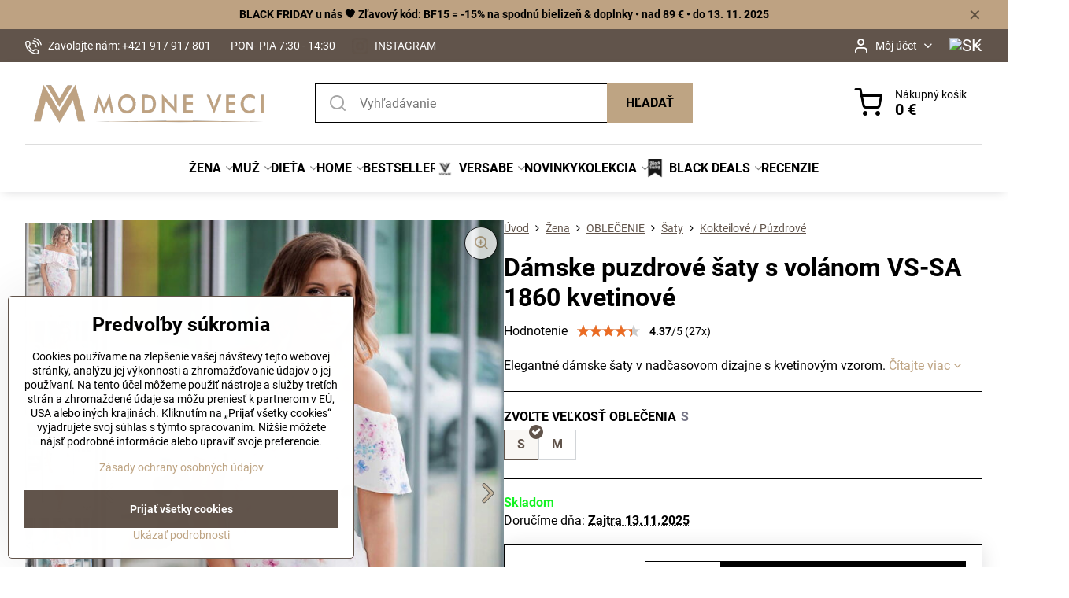

--- FILE ---
content_type: text/html; charset=UTF-8
request_url: https://www.modneveci.sk/p/12386/damske-puzdrove-saty-s-volanom-vs-sa-1860-kvetinove
body_size: 36923
content:

<!DOCTYPE html>
<html  data-lang-code="sk" lang="sk" class="no-js s1-hasHeader1 s1-hasFixedMenu" data-lssid="6fffb705d8ee">
    <head>
        <meta charset="utf-8">
        		<title>Dámske puzdrové šaty s volánom VS-SA 1860 kvetinové | ModneVeci.sk</title>
                    <meta name="description" content="Ak vás už nebavia klasické puzdrové šaty a chcete vyskúšať niečo nové, tento model vás zaručene očarí. Kvalitné spracovanie značky VERSABE v kombinácii klasických šiat v puzrovom strihu s moderným volánom s gumičkou v hornej časti využije vo svojom šatníku každá žena. Na boku šiat sa nachádza nenápadný zips, ktorý zjednodušuje ich obliekanie a uprostred spodného lemu šiat sa nachádza decentný výstrih, ktorý zjednodušuje pohyb.">
        		<meta name="viewport" content="width=device-width, initial-scale=1" />
		         
<script data-privacy-group="script">
var FloxSettings = {
'cartItems': {},'cartProducts': {},'cartType': "slider",'loginType': "slider",'regformType': "slider",'langVer': "" 
}; 
 
</script>
<script data-privacy-group="script">
FloxSettings.img_size = { 'min': "50x50",'small': "120x120",'medium': "440x440",'large': "800x800",'max': "1600x1600",'product_antn': "440x440",'product_detail': "800x800" };
</script>
    <template id="privacy_iframe_info">
    <div class="floxIframeBlockedInfo" data-func-text="Funkčné" data-analytic-text="Analytické" data-ad-text="Marketingové" data-nosnippet="1">
    <div class="floxIframeBlockedInfo__common">
        <div class="likeH3">Externý obsah je blokovaný Voľbami súkromia</div>
        <p>Prajete si načítať externý obsah?</p>
    </div>
    <div class="floxIframeBlockedInfo__youtube">
        <div class="likeH3">Videá Youtube sú blokované Voľbami súkromia</div>
        <p>Prajete si načítať Youtube video?</p>
    </div>
    <div class="floxIframeBlockedInfo__buttons">
        <button class="button floxIframeBlockedInfo__once">Povoliť tentokrát</button>
        <button class="button floxIframeBlockedInfo__always" >Povoliť a zapamätať - súhlas s druhom cookie: </button>
    </div>
    <a class="floxIframeBlockedLink__common" href=""><i class="fa fa-external-link"></i> Otvoriť obsah v novom okne</a>
    <a class="floxIframeBlockedLink__youtube" href=""><i class="fa fa-external-link"></i> Otvoriť video v novom okne</a>
</div>
</template>
<script type="text/javascript" data-privacy-group="script">
FloxSettings.options={},FloxSettings.options.MANDATORY=1,FloxSettings.options.FUNC=2,FloxSettings.options.ANALYTIC=4,FloxSettings.options.AD=8;
FloxSettings.options.fullConsent=15;FloxSettings.options.maxConsent=15;FloxSettings.options.consent=0,localStorage.getItem("floxConsent")&&(FloxSettings.options.consent=parseInt(localStorage.getItem("floxConsent")));FloxSettings.options.sync=1;FloxSettings.google_consent2_options={},FloxSettings.google_consent2_options.AD_DATA=1,FloxSettings.google_consent2_options.AD_PERSON=2;FloxSettings.google_consent2_options.consent=-1,localStorage.getItem("floxGoogleConsent2")&&(FloxSettings.google_consent2_options.consent=parseInt(localStorage.getItem("floxGoogleConsent2")));const privacyIsYoutubeUrl=function(e){return e.includes("youtube.com/embed")||e.includes("youtube-nocookie.com/embed")},privacyIsGMapsUrl=function(e){return e.includes("google.com/maps/embed")||/maps\.google\.[a-z]{2,3}\/maps/i.test(e)},privacyGetPrivacyGroup=function(e){var t="";if(e.getAttribute("data-privacy-group")?t=e.getAttribute("data-privacy-group"):e.closest("*[data-privacy-group]")&&(t=e.closest("*[data-privacy-group]").getAttribute("data-privacy-group")),"IFRAME"===e.tagName){let r=e.src||"";privacyIsYoutubeUrl(r)&&(e.setAttribute("data-privacy-group","func"),t="func"),privacyIsGMapsUrl(r)&&(e.setAttribute("data-privacy-group","func"),t="func")}return"regular"===t&&(t="script"),t},privacyBlockScriptNode=function(e){e.type="javascript/blocked";let t=function(r){"javascript/blocked"===e.getAttribute("type")&&r.preventDefault(),e.removeEventListener("beforescriptexecute",t)};e.addEventListener("beforescriptexecute",t)},privacyHandleScriptTag=function(e){let t=privacyGetPrivacyGroup(e);if(t){if("script"===t)return;"mandatory"===t||"func"===t&&FloxSettings.options.consent&FloxSettings.options.FUNC||"analytic"===t&&FloxSettings.options.consent&FloxSettings.options.ANALYTIC||"ad"===t&&FloxSettings.options.consent&FloxSettings.options.AD||privacyBlockScriptNode(e)}else FloxSettings.options.allow_unclassified||privacyBlockScriptNode(e)},privacyShowPlaceholder=function(e){let t=privacyGetPrivacyGroup(e);var r=document.querySelector("#privacy_iframe_info").content.cloneNode(!0),i=r.querySelector(".floxIframeBlockedInfo__always");i.textContent=i.textContent+r.firstElementChild.getAttribute("data-"+t+"-text"),r.firstElementChild.setAttribute("data-"+t,"1"),r.firstElementChild.removeAttribute("data-func-text"),r.firstElementChild.removeAttribute("data-analytic-text"),r.firstElementChild.removeAttribute("data-ad-text");let o=e.parentNode.classList.contains("blockYoutube");if(e.style.height){let a=e.style.height,c=e.style.width;e.setAttribute("data-privacy-style-height",a),r.firstElementChild.style.setProperty("--iframe-h",a),r.firstElementChild.style.setProperty("--iframe-w",c),e.style.height="0"}else if(e.getAttribute("height")){let n=e.getAttribute("height").replace("px",""),l=e.getAttribute("width").replace("px","");e.setAttribute("data-privacy-height",n),n.includes("%")?r.firstElementChild.style.setProperty("--iframe-h",n):r.firstElementChild.style.setProperty("--iframe-h",n+"px"),l.includes("%")?r.firstElementChild.style.setProperty("--iframe-w",l):r.firstElementChild.style.setProperty("--iframe-w",l+"px"),e.setAttribute("height",0)}else if(o&&e.parentNode.style.maxHeight){let s=e.parentNode.style.maxHeight,p=e.parentNode.style.maxWidth;r.firstElementChild.style.setProperty("--iframe-h",s),r.firstElementChild.style.setProperty("--iframe-w",p)}let u=e.getAttribute("data-privacy-src")||"";privacyIsYoutubeUrl(u)?(r.querySelector(".floxIframeBlockedInfo__common").remove(),r.querySelector(".floxIframeBlockedLink__common").remove(),r.querySelector(".floxIframeBlockedLink__youtube").setAttribute("href",u.replace("/embed/","/watch?v="))):u?(r.querySelector(".floxIframeBlockedInfo__youtube").remove(),r.querySelector(".floxIframeBlockedLink__youtube").remove(),r.querySelector(".floxIframeBlockedLink__common").setAttribute("href",u)):(r.querySelector(".floxIframeBlockedInfo__once").remove(),r.querySelector(".floxIframeBlockedInfo__youtube").remove(),r.querySelector(".floxIframeBlockedLink__youtube").remove(),r.querySelector(".floxIframeBlockedLink__common").remove(),r.querySelector(".floxIframeBlockedInfo__always").classList.add("floxIframeBlockedInfo__always--reload")),e.parentNode.insertBefore(r,e.nextSibling),o&&e.parentNode.classList.add("blockYoutube--blocked")},privacyHidePlaceholderIframe=function(e){var t=e.nextElementSibling;if(t&&t.classList.contains("floxIframeBlockedInfo")){let r=e.parentNode.classList.contains("blockYoutube");r&&e.parentNode.classList.remove("blockYoutube--blocked"),e.getAttribute("data-privacy-style-height")?e.style.height=e.getAttribute("data-privacy-style-height"):e.getAttribute("data-privacy-height")?e.setAttribute("height",e.getAttribute("data-privacy-height")):e.classList.contains("invisible")&&e.classList.remove("invisible"),t.remove()}},privacyBlockIframeNode=function(e){var t=e.src||"";""===t&&e.getAttribute("data-src")&&(t=e.getAttribute("data-src")),e.setAttribute("data-privacy-src",t),e.removeAttribute("src"),!e.classList.contains("floxNoPrivacyPlaceholder")&&(!e.style.width||parseInt(e.style.width)>200)&&(!e.getAttribute("width")||parseInt(e.getAttribute("width"))>200)&&(!e.style.height||parseInt(e.style.height)>200)&&(!e.getAttribute("height")||parseInt(e.getAttribute("height"))>200)&&(!e.style.display||"none"!==e.style.display)&&(!e.style.visibility||"hidden"!==e.style.visibility)&&privacyShowPlaceholder(e)},privacyHandleIframeTag=function(e){let t=privacyGetPrivacyGroup(e);if(t){if("script"===t||"mandatory"===t)return;if("func"===t&&FloxSettings.options.consent&FloxSettings.options.FUNC)return;if("analytic"===t&&FloxSettings.options.consent&FloxSettings.options.ANALYTIC||"ad"===t&&FloxSettings.options.consent&FloxSettings.options.AD)return;privacyBlockIframeNode(e)}else{if(FloxSettings.options.allow_unclassified)return;privacyBlockIframeNode(e)}},privacyHandleYoutubeGalleryItem=function(e){if(!(FloxSettings.options.consent&FloxSettings.options.FUNC)){var t=e.closest(".gallery").getAttribute("data-preview-height"),r=e.getElementsByTagName("img")[0],i=r.getAttribute("src").replace(t+"/"+t,"800/800");r.classList.contains("flox-lazy-load")&&(i=r.getAttribute("data-src").replace(t+"/"+t,"800/800")),e.setAttribute("data-href",e.getAttribute("href")),e.setAttribute("href",i),e.classList.replace("ytb","ytbNoConsent")}},privacyBlockPrivacyElementNode=function(e){e.classList.contains("floxPrivacyPlaceholder")?(privacyShowPlaceholder(e),e.classList.add("invisible")):e.style.display="none"},privacyHandlePrivacyElementNodes=function(e){let t=privacyGetPrivacyGroup(e);if(t){if("script"===t||"mandatory"===t)return;if("func"===t&&FloxSettings.options.consent&FloxSettings.options.FUNC)return;if("analytic"===t&&FloxSettings.options.consent&FloxSettings.options.ANALYTIC||"ad"===t&&FloxSettings.options.consent&FloxSettings.options.AD)return;privacyBlockPrivacyElementNode(e)}else{if(FloxSettings.options.allow_unclassified)return;privacyBlockPrivacyElementNode(e)}};function privacyLoadScriptAgain(e){var t=document.getElementsByTagName("head")[0],r=document.createElement("script");r.src=e.getAttribute("src"),t.appendChild(r),e.parentElement.removeChild(e)}function privacyExecuteScriptAgain(e){var t=document.getElementsByTagName("head")[0],r=document.createElement("script");r.textContent=e.textContent,t.appendChild(r),e.parentElement.removeChild(e)}function privacyEnableScripts(){document.querySelectorAll('script[type="javascript/blocked"]').forEach(e=>{let t=privacyGetPrivacyGroup(e);(FloxSettings.options.consent&FloxSettings.options.ANALYTIC&&t.includes("analytic")||FloxSettings.options.consent&FloxSettings.options.AD&&t.includes("ad")||FloxSettings.options.consent&FloxSettings.options.FUNC&&t.includes("func"))&&(e.getAttribute("src")?privacyLoadScriptAgain(e):privacyExecuteScriptAgain(e))})}function privacyEnableIframes(){document.querySelectorAll("iframe[data-privacy-src]").forEach(e=>{let t=privacyGetPrivacyGroup(e);if(!(FloxSettings.options.consent&FloxSettings.options.ANALYTIC&&t.includes("analytic")||FloxSettings.options.consent&FloxSettings.options.AD&&t.includes("ad")||FloxSettings.options.consent&FloxSettings.options.FUNC&&t.includes("func")))return;privacyHidePlaceholderIframe(e);let r=e.getAttribute("data-privacy-src");e.setAttribute("src",r),e.removeAttribute("data-privacy-src")})}function privacyEnableYoutubeGalleryItems(){FloxSettings.options.consent&FloxSettings.options.FUNC&&(document.querySelectorAll(".ytbNoConsent").forEach(e=>{e.setAttribute("href",e.getAttribute("data-href")),e.classList.replace("ytbNoConsent","ytb")}),"function"==typeof initGalleryPlugin&&initGalleryPlugin())}function privacyEnableBlockedContent(e,t){document.querySelectorAll(".floxCaptchaCont").length&&(e&FloxSettings.options.FUNC)!=(t&FloxSettings.options.FUNC)?window.location.reload():(privacyEnableScripts(),privacyEnableIframes(),privacyEnableYoutubeGalleryItems(),"function"==typeof FloxSettings.privacyEnableScriptsCustom&&FloxSettings.privacyEnableScriptsCustom())}
function privacyUpdateConsent(){ FloxSettings.ga4&&"function"==typeof gtag&&gtag("consent","update",{ad_storage:FloxSettings.options.consent&FloxSettings.options.AD?"granted":"denied",analytics_storage:FloxSettings.options.consent&FloxSettings.options.ANALYTIC?"granted":"denied",functionality_storage:FloxSettings.options.consent&FloxSettings.options.FUNC?"granted":"denied",personalization_storage:FloxSettings.options.consent&FloxSettings.options.FUNC?"granted":"denied",security_storage:FloxSettings.options.consent&FloxSettings.options.FUNC?"granted":"denied",ad_user_data:FloxSettings.google_consent2_options.consent>-1&&FloxSettings.google_consent2_options.consent&FloxSettings.google_consent2_options.AD_DATA?"granted":"denied",ad_personalization:FloxSettings.google_consent2_options.consent>-1&&FloxSettings.google_consent2_options.consent&FloxSettings.google_consent2_options.AD_PERSON?"granted":"denied"});FloxSettings.gtm&&(gtag("consent","update",{ad_storage:FloxSettings.options.consent&FloxSettings.options.AD?"granted":"denied",analytics_storage:FloxSettings.options.consent&FloxSettings.options.ANALYTIC?"granted":"denied",functionality_storage:FloxSettings.options.consent&FloxSettings.options.FUNC?"granted":"denied",personalization_storage:FloxSettings.options.consent&FloxSettings.options.FUNC?"granted":"denied",security_storage:FloxSettings.options.consent&FloxSettings.options.FUNC?"granted":"denied",ad_user_data:FloxSettings.google_consent2_options.consent>-1&&FloxSettings.google_consent2_options.consent&FloxSettings.google_consent2_options.AD_DATA?"granted":"denied",ad_personalization:FloxSettings.google_consent2_options.consent>-1&&FloxSettings.google_consent2_options.consent&FloxSettings.google_consent2_options.AD_PERSON?"granted":"denied"}),dataLayer.push({cookie_consent:{marketing:FloxSettings.options.consent&FloxSettings.options.AD?"granted":"denied",analytics:FloxSettings.options.consent&FloxSettings.options.ANALYTIC?"granted":"denied"},event:"cookie_consent"}));if(FloxSettings.sklik&&FloxSettings.sklik.active){var e={rtgId:FloxSettings.sklik.seznam_retargeting_id,consent:FloxSettings.options.consent&&FloxSettings.options.consent&FloxSettings.options.ANALYTIC?1:0};"category"===FloxSettings.sklik.pageType?(e.category=FloxSettings.sklik.category,e.pageType=FloxSettings.sklik.pageType):"offerdetail"===FloxSettings.sklik.pagetype&&(e.itemId=FloxSettings.sklik.itemId,e.pageType=FloxSettings.sklik.pageType),window.rc&&window.rc.retargetingHit&&window.rc.retargetingHit(e)}"function"==typeof loadCartFromLS&&"function"==typeof saveCartToLS&&(loadCartFromLS(),saveCartToLS());}
const observer=new MutationObserver(e=>{e.forEach(({addedNodes:e})=>{e.forEach(e=>{if(FloxSettings.options.consent!==FloxSettings.options.maxConsent){if(1===e.nodeType&&"SCRIPT"===e.tagName)return privacyHandleScriptTag(e);if(1===e.nodeType&&"IFRAME"===e.tagName)return privacyHandleIframeTag(e);if(1===e.nodeType&&"A"===e.tagName&&e.classList.contains("ytb"))return privacyHandleYoutubeGalleryItem(e);if(1===e.nodeType&&"SCRIPT"!==e.tagName&&"IFRAME"!==e.tagName&&e.classList.contains("floxPrivacyElement"))return privacyHandlePrivacyElementNodes(e)}1===e.nodeType&&(e.classList.contains("mainPrivacyModal")||e.classList.contains("mainPrivacyBar"))&&(FloxSettings.options.consent>0&&!FloxSettings.options.forceShow&&-1!==FloxSettings.google_consent2_options.consent?e.style.display="none":FloxSettings.options.consent>0&&-1===FloxSettings.google_consent2_options.consent?e.classList.add("hideBWConsentOptions"):-1!==FloxSettings.google_consent2_options.consent&&e.classList.add("hideGC2ConsentOptions"))})})});observer.observe(document.documentElement,{childList:!0,subtree:!0}),document.addEventListener("DOMContentLoaded",function(){observer.disconnect()});const createElementBackup=document.createElement;document.createElement=function(...e){if("script"!==e[0].toLowerCase())return createElementBackup.bind(document)(...e);let n=createElementBackup.bind(document)(...e);return n.setAttribute("data-privacy-group","script"),n};
</script>

<meta name="referrer" content="no-referrer-when-downgrade">


<link rel="canonical" href="https://www.modneveci.sk/p/12386/damske-puzdrove-saty-s-volanom-vs-sa-1860-kvetinove">
    

<style itemscope itemtype="https://schema.org/WebPage" itemref="p1a p1b p1c"></style> 
<meta id="p1a" itemprop="name" content="Dámske puzdrové šaty s volánom VS-SA 1860 kvetinové | ModneVeci.sk">
<meta id="p1b" itemprop="description" content="Ak vás už nebavia klasické puzdrové šaty a chcete vyskúšať niečo nové, tento model vás zaručene očarí. Kvalitné spracovanie značky VERSABE v kombinácii klasických šiat v puzrovom strihu s moderným volánom s gumičkou v hornej časti využije vo svojom šatníku každá žena. Na boku šiat sa nachádza nenápadný zips, ktorý zjednodušuje ich obliekanie a uprostred spodného lemu šiat sa nachádza decentný výstrih, ktorý zjednodušuje pohyb.">  
<meta property="og:title" content="Dámske puzdrové šaty s volánom VS-SA 1860 kvetinové | ModneVeci.sk">
<meta property="og:site_name" content="ModneVeci s.r.o.">

<meta property="og:url" content="https://www.modneveci.sk/p/12386/damske-puzdrove-saty-s-volanom-vs-sa-1860-kvetinove">
<meta property="og:description" content="Ak vás už nebavia klasické puzdrové šaty a chcete vyskúšať niečo nové, tento model vás zaručene očarí. Kvalitné spracovanie značky VERSABE v kombinácii klasických šiat v puzrovom strihu s moderným volánom s gumičkou v hornej časti využije vo svojom šatníku každá žena. Na boku šiat sa nachádza nenápadný zips, ktorý zjednodušuje ich obliekanie a uprostred spodného lemu šiat sa nachádza decentný výstrih, ktorý zjednodušuje pohyb.">

<meta name="twitter:card" content="summary_large_image">
<meta name="twitter:title" content="Dámske puzdrové šaty s volánom VS-SA 1860 kvetinové | ModneVeci.sk">
<meta name="twitter:description" content="Ak vás už nebavia klasické puzdrové šaty a chcete vyskúšať niečo nové, tento model vás zaručene očarí. Kvalitné spracovanie značky VERSABE v kombinácii klasických šiat v puzrovom strihu s moderným volánom s gumičkou v hornej časti využije vo svojom šatníku každá žena. Na boku šiat sa nachádza nenápadný zips, ktorý zjednodušuje ich obliekanie a uprostred spodného lemu šiat sa nachádza decentný výstrih, ktorý zjednodušuje pohyb.">

    <meta property="og:locale" content="sk_SK">

    <meta property="og:type" content="product">
    <meta id="p1c" itemprop="image" content="https://www.modneveci.sk/resize/e/440/440/files/bez-loa-/img-3592.jpg">
    <meta property="og:image" content="https://www.modneveci.sk/resize/e/1200/630/files/bez-loa-/img-3592.jpg">  
    <meta name="twitter:image" content="https://www.modneveci.sk/resize/e/1200/630/files/bez-loa-/img-3592.jpg">
    <link href="https://www.modneveci.sk/resize/e/440/440/files/bez-loa-/img-3592.jpg" rel="previewimage">

<script data-privacy-group="script" type="application/ld+json">
{
   "@context": "https://schema.org",
    "@type": "Organization",
    "url": "https://modneveci.sk",
            "logo": "https://www.modneveci.sk/files/logo-na-novy-web/logo-plne-bez-prechodu/mv-logo-plne---sk-sika-ciara.png",
        "name": "ModneVeci s.r.o.",
    "description": "ModneVeci.sk je slovenský e-shop s módou pre ženy, mužov aj deti. Ponúkame elegantné oblečenie, doplnky, tradičné papuče či zateplené bundy. Podporujeme slovenskú výrobu značky Versabe, ktorá vyniká kvalitným spracovaním a nadčasovým dizajnom spájajúcim štýl a precíznosť.",
    "sameAs": ["https://www.facebook.com/ModneVeci","https://www.instagram.com/modneveci_sk/"],
    "email": "info@modneveci.sk",
    "telephone": " +421 917 917 801",
    "address": {
        "@type": "PostalAddress",
        "streetAddress": "Veľký Lipník",
        "addressLocality": "Veľký Lipník",
        "addressCountry": "SK",
        "postalCode": "06533"
    }}
</script>  
<link rel="alternate" type="application/rss+xml" title="RSS feed pre www.modneveci.sk" href="/e/rss/news">

<link rel="dns-prefetch" href="https://www.biznisweb.sk">
<link rel="preconnect" href="https://www.biznisweb.sk/" crossorigin>
<style type="text/css">
        

@font-face {
  font-family: 'Montserrat';
  font-style: normal;
  font-display: swap;
  font-weight: 400;
  src: local(''),
       url('https://www.biznisweb.sk/templates/bw-fonts/montserrat-v25-latin-ext_latin-regular.woff2') format('woff2'),
       url('https://www.biznisweb.sk/templates/bw-fonts/montserrat-v25-latin-ext_latin-regular.woff') format('woff');
}


@font-face {
  font-family: 'Montserrat';
  font-style: normal;
  font-display: swap;
  font-weight: 700;
  src: local(''), 
       url('https://www.biznisweb.sk/templates/bw-fonts/montserrat-v25-latin-ext_latin-700.woff2') format('woff2'),
       url('https://www.biznisweb.sk/templates/bw-fonts/montserrat-v25-latin-ext_latin-700.woff') format('woff');
}

@font-face {
  font-family: 'Roboto';
  font-style: normal;
  font-display: swap;
  font-weight: 400;
  src: local(''),
       url('https://www.biznisweb.sk/templates/bw-fonts/roboto-v30-latin-ext_latin-regular.woff2') format('woff2'),
       url('https://www.biznisweb.sk/templates/bw-fonts/roboto-v30-latin-ext_latin-regular.woff') format('woff');
}


@font-face {
  font-family: 'Roboto';
  font-style: normal;
  font-display: swap;
  font-weight: 700;
  src: local(''),
       url('https://www.biznisweb.sk/templates/bw-fonts/roboto-v30-latin-ext_latin-700.woff2') format('woff2'),
       url('https://www.biznisweb.sk/templates/bw-fonts/roboto-v30-latin-ext_latin-700.woff') format('woff');
}
</style>

<link rel="preload" href="/erp-templates/skins/flat/universal/fonts/fontawesome-webfont.woff2" as="font" type="font/woff2" crossorigin>
<link href="/erp-templates/251106102127/universal.css" rel="stylesheet" type="text/css" media="all">  



<link rel="stylesheet" href="/templates/verona/style.css?v1762911394">



  
<script data-privacy-group="regular">
    window.dataLayer = window.dataLayer || [];
    function gtag(){ dataLayer.push(arguments); }
    if(FloxSettings.options) {
        if(FloxSettings.options.consent) {
          gtag('consent', 'default', {
              'ad_storage': (FloxSettings.options.consent & FloxSettings.options.AD)?'granted':'denied',
              'analytics_storage': (FloxSettings.options.consent & FloxSettings.options.ANALYTIC)?'granted':'denied',
              'functionality_storage': (FloxSettings.options.consent & FloxSettings.options.FUNC)?'granted':'denied',
              'personalization_storage': (FloxSettings.options.consent & FloxSettings.options.FUNC)?'granted':'denied',
              'security_storage': (FloxSettings.options.consent & FloxSettings.options.FUNC)?'granted':'denied',
              'ad_user_data': ((FloxSettings.google_consent2_options.consent > -1) && FloxSettings.google_consent2_options.consent & FloxSettings.google_consent2_options.AD_DATA)?'granted':'denied',
              'ad_personalization': ((FloxSettings.google_consent2_options.consent > -1) && FloxSettings.google_consent2_options.consent & FloxSettings.google_consent2_options.AD_PERSON)?'granted':'denied'              
          });
          dataLayer.push({ 'cookie_consent': {
            'marketing': (FloxSettings.options.consent & FloxSettings.options.AD)?'granted':'denied',
            'analytics': (FloxSettings.options.consent & FloxSettings.options.ANALYTIC)?'granted':'denied'
          } });
        } else {
          gtag('consent', 'default', {
              'ad_storage': 'denied',
              'analytics_storage': 'denied',
              'functionality_storage': 'denied',
              'personalization_storage': 'denied',
              'security_storage': 'denied',
              'ad_user_data': 'denied',
              'ad_personalization': 'denied'
          });      
          dataLayer.push({ 'cookie_consent': {
            'marketing': 'denied',
            'analytics': 'denied'
            } 
          });    
        }    
    }
    
    dataLayer.push({
        'pageType' : 'product',
        'value': '39.87',
        'currency': 'EUR',
        'contentIds': ["12386_2032"]
            });
 
    FloxSettings.currency = 'EUR';
    FloxSettings.gtm = { 'init': true, 'container_id': 'GTM-553PKVB', 'page_type': 'product' };
    </script>

    <!-- Google Tag Manager HEAD -->
<script data-privacy-group="regular">(function(w,d,s,l,i){w[l]=w[l]||[];w[l].push({'gtm.start':
new Date().getTime(),event:'gtm.js'});var f=d.getElementsByTagName(s)[0],
j=d.createElement(s),dl=l!='dataLayer'?'&l='+l:'';j.async=true;j.src=
'//www.googletagmanager.com/gtm.js?id='+i+dl;f.parentNode.insertBefore(j,f);
})(window,document,'script','dataLayer','GTM-553PKVB');</script>
 
<script data-privacy-group="mandatory">
    FloxSettings.trackerData = {
                    'cartIds': []
            };
    </script>    <!-- Global site tag (gtag.js) - Google Analytics -->
    <script async src="https://www.googletagmanager.com/gtag/js?id=G-HT388EQEQ4" data-privacy-group="regular"></script>    
    <script data-privacy-group="regular">
        window.dataLayer = window.dataLayer || [];
        function gtag(){ dataLayer.push(arguments); }
        if(FloxSettings.options) {
          if(FloxSettings.options.consent) {
            gtag('consent', 'default', {
              'ad_storage': (FloxSettings.options.consent & FloxSettings.options.AD)?'granted':'denied',
              'analytics_storage': (FloxSettings.options.consent & FloxSettings.options.ANALYTIC)?'granted':'denied',
              'functionality_storage': (FloxSettings.options.consent & FloxSettings.options.FUNC)?'granted':'denied',
              'personalization_storage': (FloxSettings.options.consent & FloxSettings.options.FUNC)?'granted':'denied',
              'security_storage': (FloxSettings.options.consent & FloxSettings.options.FUNC)?'granted':'denied',
              'ad_user_data': ((FloxSettings.google_consent2_options.consent > -1) && FloxSettings.google_consent2_options.consent & FloxSettings.google_consent2_options.AD_DATA)?'granted':'denied',
              'ad_personalization': ((FloxSettings.google_consent2_options.consent > -1) && FloxSettings.google_consent2_options.consent & FloxSettings.google_consent2_options.AD_PERSON)?'granted':'denied',
              'wait_for_update': 500
            });  
          } else {
            gtag('consent', 'default', {
              'ad_storage': 'denied',
              'analytics_storage': 'denied',
              'functionality_storage': 'denied',
              'personalization_storage': 'denied',
              'security_storage': 'denied',
              'ad_user_data': 'denied',
              'ad_personalization': 'denied',
              'wait_for_update': 500
            });  
          }
        }
        gtag('js', new Date());
     
        gtag('set', { 'currency': 'EUR' }); 
      
    

    FloxSettings.ga4 = 1;
    FloxSettings.gtagID = 'G-HT388EQEQ4';
    gtag('config', 'G-HT388EQEQ4',{  'groups': 'ga4' });   

  
    </script>   
<!-- Glami piXel -->
<script data-privacy-group="regular">

    
(function(f, a, s, h, i, o, n) { f['GlamiTrackerObject'] = i;
f[i]=f[i]||function(){ (f[i].q=f[i].q||[]).push(arguments) };o=a.createElement(s),
n=a.getElementsByTagName(s)[0];o.async=1;o.src=h;n.parentNode.insertBefore(o,n)
})(window, document, 'script', '//glamipixel.com/js/compiled/pt.js', 'glami');
    
glami('create', '57013C054C3B86F923769E3F0E66EC15', 'sk', { consent: (FloxSettings.options.consent & FloxSettings.options.ANALYTIC)?1:0 });
glami('track', 'PageView', { 
          consent: (FloxSettings.options.consent & FloxSettings.options.ANALYTIC)?1:0 
});


    
FloxSettings.currency = 'EUR';
FloxSettings.glami = { 'init': 1, 'apikey': '57013C054C3B86F923769E3F0E66EC15', 'lang_code': 'sk' };
</script>
<!-- End Glami piXel --><script data-privacy-group="ad">

(function(sm,a,rt,e,ma,il,i,ng){a._se=a._se||[];for(ng=0;ng<ma.length;ng++){i=sm.createElement(rt);
il=sm.getElementsByTagName(rt)[0];i.async=1;i.src=e+ma[ng]+'.js';il.parentNode.insertBefore(i,il);}})
(document,window,'script','https://app.smartemailing.cz/js/tracking/',['tracker']);

    
_se.push(['init', '087a5cce-6778-11ee-aad3-3cecef38fd8f' ]);

FloxSettings.se = { 'guid': '087a5cce-6778-11ee-aad3-3cecef38fd8f' };
</script>
 
    <link rel="shortcut icon" href="/files/strankagrafika/favicon.png">
    <link rel="icon" href="/files/strankagrafika/favicon.png?refresh" type="image/x-icon">

		<script data-privacy-group="script">
			FloxSettings.cartType = "same_page";
			FloxSettings.loginType = "custom";
			FloxSettings.regformType = "custom";
		</script>
												<style>
			:root {
				--s1-accentTransparent: #BEA48317;
				--s1-accentComplement: #000;
				--s1-maccentComplement: #fff;
				--s1-menuBgComplementTransparent: #000b;
				--s1-menuBgComplementTransparent2: #0002;
				--s1-menuBgComplement: #000;
				--s1-accentDark: #5f5241;
			}
		</style>

		</head>
<body class="s1-pt-product ">
    <!-- Facebook Pixel Code -->
<script type="text/javascript" data-privacy-group="ad">
!function(f,b,e,v,n,t,s){
    if(f.fbq)return;n=f.fbq=function(){
        n.callMethod? n.callMethod.apply(n,arguments):n.queue.push(arguments)
    };
    if(!f._fbq)f._fbq=n;
    n.push=n;n.loaded=!0;n.version='2.0';n.queue=[];t=b.createElement(e);t.async=!0;
    t.src=v;s=b.getElementsByTagName(e)[0];s.parentNode.insertBefore(t,s)
}
(window,document,'script','//connect.facebook.net/en_US/fbevents.js');

    var time = new Date().getTime(), 
        eventId = "PW" + time;  

    fbq('init', '1932454880374919');        
    //console.log('special FB init')
    fbq('track', 'PageView', { }, { 'eventID': eventId });
    FloxSettings.fb_conv = [];

    
    function getCookie(name) {
      var value = '; '+document.cookie;
      var parts = value.split('; '+name+'=');
      if (parts.length === 2) return parts.pop().split(';').shift();
      else return null;
    }    
    
    FloxSettings.fb_conv.push({ 
        "event_name": "PageView",
        "event_time": time,
        "event_id": eventId, 
        "event_source_url": window.location.href,
        "action_source": "website",
        "user_data": {
            "fbp": getCookie('_fbp')
        }
    });
    
        
 FloxSettings.currency = 'EUR';FloxSettings.fbremarket = { 'init': true, 'apikey': '1932454880374919' };        
</script>
<!-- End Facebook Pixel Code -->

    <noscript class="noprint">
        <div id="noscript">
            Javascript není prohlížečem podporován nebo je vypnutý. Pro zobrazení stránky tak, jak byla zamýšlena, použijte prohlížeč s podporou JavaScript.
            <br>Pomoc: <a href="https://www.enable-javascript.com/" target="_blank">Enable-Javascript.com</a>.
        </div>
    </noscript>
    
    <div class="oCont remodal-bg">
																								
								<aside class="s1-topInfo">
			<div class="iCont">
				<div class="s1-topInfo-close">✕</div>
						                                <div id="box-id-top_header_center" class="pagebox">
                                                            <div  id="block-5948" class="blockText box blockTextRight">
                                <div class="userHTMLContent">
        
    <p><strong>BLACK FRIDAY u nás 🖤 Zľavový kód: BF15 = -15% na spodnú bielizeň &amp; doplnky • nad 89 € • do 13. 11. 2025</strong></p>
</div>
	    </div>

                             
                     
                     
            </div> 
    
	
			</div>
		</aside>
	

	
	<section class="s1-headerTop s1-headerTop-style3 noprint">
		<div class="s1-cont flex ai-c">
							<div class="s1-headerTop-left">
					                        <div id="box-id-top_header_left" class="pagebox">
                                                        	<nav class="s1-topNav">
		<ul class="s1-topNav-items">
																				<li class="s1-topNav-item ">
						<a class="s1-topNav-link " href="tel:+421917917801" >
															    <i class="navIcon navIconBWSet imgIcon50"><svg xmlns="http://www.w3.org/2000/svg" width="32.363" height="32.696" viewBox="0 0 32.363 32.696" fill="currentColor">
    <path d="M50.089,33.454a1.089,1.089,0,0,1-1.057-.818A16.444,16.444,0,0,0,36.816,20.8a1.085,1.085,0,1,1,.485-2.116A18.64,18.64,0,0,1,51.148,32.1a1.085,1.085,0,0,1-.789,1.319A1.146,1.146,0,0,1,50.089,33.454Z" transform="translate(-18.819 -18.652)"/>
    <path d="M45.271,36.015a1.091,1.091,0,0,1-1.08-.933,11.093,11.093,0,0,0-9.62-9.407,1.085,1.085,0,1,1,.271-2.153A13.276,13.276,0,0,1,46.353,34.778,1.086,1.086,0,0,1,45.425,36,1.151,1.151,0,0,1,45.271,36.015Z" transform="translate(-18.819 -18.652)"/>
    <path d="M40.16,37.721a1.088,1.088,0,0,1-1.091-1.085,5.871,5.871,0,0,0-5.884-5.846,1.085,1.085,0,1,1,0-2.17,8.051,8.051,0,0,1,8.067,8.016A1.089,1.089,0,0,1,40.16,37.721Z" transform="translate(-18.819 -18.652)"/>
    <path d="M40.781,51.348l-.179,0c-6.259-.15-21.417-6.59-21.781-21.646a4.416,4.416,0,0,1,4.195-4.873l1.667-.04c1.493-.022,4.368,1.1,4.478,5.638.1,4.086-1.181,4.893-1.953,5.009a1.073,1.073,0,0,1-.138.013l-.32.007a16.914,16.914,0,0,0,8.062,8.011l.007-.317a1.285,1.285,0,0,1,.012-.138c.118-.767.929-2.037,5.042-1.941,4.569.11,5.709,2.959,5.672,4.451l-.04,1.657a4.594,4.594,0,0,1-.661,2.126A4.425,4.425,0,0,1,40.781,51.348ZM24.763,26.956h-.027L23.069,27c-.491.022-2.123.281-2.066,2.651.352,14.5,15.42,19.427,19.652,19.528,2.388.091,2.645-1.564,2.668-2.063l.04-1.646c.018-.74-.7-2.161-3.542-2.229a6.37,6.37,0,0,0-2.828.344l-.005.2a1.988,1.988,0,0,1-.9,1.613,2.014,2.014,0,0,1-1.841.184,18.874,18.874,0,0,1-9.628-9.568,1.973,1.973,0,0,1,.186-1.828,2.006,2.006,0,0,1,1.622-.9l.2,0a6.306,6.306,0,0,0,.346-2.809C26.911,27.686,25.516,26.956,24.763,26.956Zm10.3,16.612h0Z" transform="translate(-18.819 -18.652)"/>
</svg>
</i>

														<span class="s1-topNav-linkText">Zavolajte nám: +421 917 917 801</span>
						</a>
					</li>
																								<li class="s1-topNav-item ">
						<a class="s1-topNav-link " href="/faq/kontaktujte-nas" >
														<span class="s1-topNav-linkText">PON- PIA 7:30 - 14:30</span>
						</a>
					</li>
																								<li class="s1-topNav-item ">
						<a class="s1-topNav-link " href="https://www.instagram.com/modneveci_sk/" >
															    <i class="navIcon navIconImg imgIcon50">
                    <img src="/resize/e/50/50/files/insta.png" alt="Ikona">            
            </i>

														<span class="s1-topNav-linkText">INSTAGRAM</span>
						</a>
					</li>
									</ul>
	</nav>

                             
            </div> 
    
				</div>
										<div class="s1-headerTop-right flex ml-a">
											<div class="s1-dropDown s1-loginDropdown">
	<a href="/e/login" class="s1-dropDown-toggler">
		<i class="s1-icon s1-icon-user s1-dropDown-icon" aria-hidden="true"></i>
		<span class="s1-dropDown-title">Môj účet</span>
		<i class="fa fa-angle-down s1-dropDown-arrow"></i>
	</a>
	<ul class="s1-dropDown-items">
				<li class="s1-dropDown-item">
			<a class="s1-dropDown-link" href="/e/login" data-remodal-target="s1-acc">
				<i class="s1-icon s1-icon-log-in s1-dropDown-icon"></i>
				<span class="s1-dropDown-title">Prihlásiť sa</span>
			</a>
		</li>
						<li class="s1-dropDown-item">
			<a class="s1-dropDown-link" href="/e/account/register">
				<i class="s1-icon s1-icon-user-plus s1-dropDown-icon"></i>
				<span class="s1-dropDown-title">Registrácia</span>
			</a>
		</li>
    		</ul>
</div>

																	<div class="s1-flags s1-dropDown">
		<button class="s1-flags-currentLang s1-dropDown-toggler">
			<img class="s1-flag-img s1-dropDown-img" src="/erp/images/flags/flat/24/SK.png" alt="SK">
			<i class="fa fa-angle-down s1-dropDown-arrow"></i>
		</button>
		<ul class="s1-flags-dropDown s1-dropDown-items">
							        									<li class="s1-dropDown-item">
					<a class="s1-flags-lang s1-dropDown-link flag-cz" href="https://www.modniveci.cz/p/12386/:r">
						<img class="s1-flag-img s1-dropDown-img" src="/erp/images/flags/flat/24/CZ.png" alt="CZ">
											</a>
				</li>
				        									<li class="s1-dropDown-item">
					<a class="s1-flags-lang s1-dropDown-link flag-hu" href="https://www.divatosruhazat.hu/p/12386/:r">
						<img class="s1-flag-img s1-dropDown-img" src="/erp/images/flags/flat/24/HU.png" alt="HU">
											</a>
				</li>
				        									<li class="s1-dropDown-item">
					<a class="s1-flags-lang s1-dropDown-link flag-de" href="https://www.modischesachen.de/p/12386/:r">
						<img class="s1-flag-img s1-dropDown-img" src="/erp/images/flags/flat/24/DE.png" alt="DE">
											</a>
				</li>
				        			</ul>
	</div>

									</div>
					</div>
	</section>
<header class="s1-header s1-header-style1 s1-header-color2 noprint">
	<section class="s1-header-cont s1-cont flex">
		<div class="s1-header-logo">
							<a class="s1-imglogo" href="/"><img src="/files/logo-na-novy-web/logo-plne-bez-prechodu/mv-logo-plne---sk-sika-ciara.png" alt="Logo"></a>
					</div>
		<div class="s1-header-actions flex">
						<div class="s1-header-search">
				<!-- search activator -->
				<div class="s1-header-action m-hide">
					<a href="/e/search" title="HĽADAŤ" class="s1-header-actionLink s1-searchActivatorJS"><i class="s1-icon s1-icon-search"></i></a>
				</div>
					<form action="/e/search" method="get" class="siteSearchForm s1-topSearch-form">
		<div class="siteSearchCont s1-topSearch">
			<label class="s1-siteSearch-label flex">
				<i class="s1-icon s1-icon-search rm-hide"></i>
				<input data-pages="Stránky" data-products="Produkty" data-categories="Kategórie" data-news="Novinky" data-brands="Výrobca" class="siteSearchInput" id="s1-small-search" placeholder="Vyhľadávanie" name="word" type="text" value="">
				<button class="button" type="submit">HĽADAŤ</button>
			</label>
		</div>
	</form>

			</div>
			
												<!-- cart -->
			<div class="s1-headerCart-outer">
				            		<div class="s1-header-action s1-headerCart">
			<a class="s1-header-actionLink smallCart" href="/e/cart/index" title="Nákupný košík">
				<i class="s1-icon s1-icon-shopping-cart"></i>
				<span class="smallCartItems buttonCartInvisible invisible">0</span>
				<div class="s1-scText rl-hide">
					<span class="s1-scTitle">Nákupný košík</span>
					<span class="smallCartTotal smallCartPrice" data-pieces="0">0 €</span>
				</div>
			</a>
			<div id="s1-customSmallCartCont" class="s1-smallCart-wrapper"></div>
		</div>
    
			</div>
			<!-- menu -->
						<div class="s1-header-action l-hide">
				<button aria-label="Menu" class="s1-header-actionLink s1-menuActivatorJS"><i class="s1-icon s1-icon-menu"></i></button>
			</div>
					</div>
	</section>
		<div class="s1-menu-section ">
					<div class="s1-menu-overlay s1-menuActivatorJS l-hide"></div>
			<div class="s1-menu-wrapper">
				<div class="s1-menu-header l-hide">
					Menu
					<span class="s1-menuClose s1-menuActivatorJS">✕</span>
				</div>
				<div class="s1-menu-cont s1-cont">
											                        <div id="box-id-flox_main_menu" class="pagebox">
                                                        																																<nav class="s1-menu s1-menu-center ">
						<ul class="s1-menu-items">
														
																																																																																																
																			
										
																			
																																																																																																
											<li class="s1-menu-item  hasSubmenu s1-sub-group s1-sub-group-blockLinks submenuVisible">
							<a class="s1-menu-link select" href="/c/damske-oblecenie-obuv-doplnky">
																<span>ŽENA</span>
								<i class="s1-menuChevron fa fa-angle-right"></i>							</a>
															<ul class="s1-submenu-items level-1">
								<li class="s1-submenu-item level-1  hasSubmenu submenuVisible ">
															<a href="/c/damske-oblecenie-obuv-doplnky/oblecenie" class="s1-submenu-link select">
						<span>OBLEČENIE</span>
						<i class="s1-menuChevron fa fa-angle-right l-hide"></i>					</a>
																		     
                                        																														<ul class="s1-submenu-items level-2">
								<li class="s1-submenu-item level-2    ">
															<a href="/c/damske-oblecenie-obuv-doplnky/oblecenie/damske-body" class="s1-submenu-link ">
						<span>Body</span>
											</a>
									</li>
								<li class="s1-submenu-item level-2    ">
															<a href="/c/damske-oblecenie-obuv-doplnky/oblecenie/damske-tielka" class="s1-submenu-link ">
						<span>Tielka</span>
											</a>
									</li>
								<li class="s1-submenu-item level-2    ">
															<a href="/c/damske-oblecenie-obuv-doplnky/oblecenie/crop-top" class="s1-submenu-link ">
						<span>CROP TOP</span>
											</a>
									</li>
								<li class="s1-submenu-item level-2    ">
															<a href="/c/damske-oblecenie-obuv-doplnky/oblecenie/damska-tricka-s-kratkym-rukavom" class="s1-submenu-link ">
						<span>Tričká (krátky rukáv)</span>
											</a>
									</li>
								<li class="s1-submenu-item level-2    ">
															<a href="/c/damske-oblecenie-obuv-doplnky/oblecenie/damske-tricka-dlhy-rukav" class="s1-submenu-link ">
						<span>Tričká (dlhý rukáv)</span>
											</a>
									</li>
								<li class="s1-submenu-item level-2    ">
															<a href="/c/damske-oblecenie-obuv-doplnky/oblecenie/damske-tricka-bluzky" class="s1-submenu-link ">
						<span>Blúzky a topy</span>
											</a>
									</li>
								<li class="s1-submenu-item level-2    s1-hidden">
															<a href="/c/damske-oblecenie-obuv-doplnky/oblecenie/damske-kosele-bluzky-topy" class="s1-submenu-link ">
						<span>Košele</span>
											</a>
									</li>
								<li class="s1-submenu-item level-2    s1-hidden">
															<a href="/c/damske-oblecenie-obuv-doplnky/oblecenie/sukne" class="s1-submenu-link ">
						<span>Sukne</span>
											</a>
									</li>
								<li class="s1-submenu-item level-2   submenuVisible s1-hidden">
															<a href="/c/damske-oblecenie-obuv-doplnky/oblecenie/saty" class="s1-submenu-link select">
						<span>Šaty</span>
											</a>
									</li>
								<li class="s1-submenu-item level-2    s1-hidden">
															<a href="/c/damske-oblecenie-obuv-doplnky/oblecenie/svetre-pulovre" class="s1-submenu-link ">
						<span>Svetre a pulóvre a kardigany</span>
											</a>
									</li>
								<li class="s1-submenu-item level-2    s1-hidden">
															<a href="/c/damske-oblecenie-obuv-doplnky/oblecenie/damske-saka" class="s1-submenu-link ">
						<span>Saká a blejzer</span>
											</a>
									</li>
								<li class="s1-submenu-item level-2    s1-hidden">
															<a href="/c/damske-oblecenie-obuv-doplnky/oblecenie/damsky-overaly" class="s1-submenu-link ">
						<span>Overal</span>
											</a>
									</li>
								<li class="s1-submenu-item level-2    s1-hidden">
															<a href="/c/damske-oblecenie-obuv-doplnky/oblecenie/komplety" class="s1-submenu-link ">
						<span>Komplety</span>
											</a>
									</li>
								<li class="s1-submenu-item level-2    s1-hidden">
															<a href="/c/damske-oblecenie-obuv-doplnky/oblecenie/sortky" class="s1-submenu-link ">
						<span>Šortky a kraťasy</span>
											</a>
									</li>
								<li class="s1-submenu-item level-2    s1-hidden">
															<a href="/c/damske-oblecenie-obuv-doplnky/oblecenie/damske-nohavice" class="s1-submenu-link ">
						<span>Nohavice a rifle</span>
											</a>
									</li>
								<li class="s1-submenu-item level-2    s1-hidden">
															<a href="/c/damske-oblecenie-obuv-doplnky/oblecenie/leginy" class="s1-submenu-link ">
						<span>Legíny</span>
											</a>
									</li>
								<li class="s1-submenu-item level-2    s1-hidden">
															<a href="/c/damske-oblecenie-obuv-doplnky/oblecenie/teplaky" class="s1-submenu-link ">
						<span>Tepláky</span>
											</a>
									</li>
								<li class="s1-submenu-item level-2    s1-hidden">
															<a href="/c/damske-oblecenie-obuv-doplnky/oblecenie/supravy" class="s1-submenu-link ">
						<span>Športové súpravy</span>
											</a>
									</li>
								<li class="s1-submenu-item level-2    s1-hidden">
															<a href="/c/damske-oblecenie-obuv-doplnky/oblecenie/teplakove-supravy-teplaky-mikiny" class="s1-submenu-link ">
						<span>Mikiny </span>
											</a>
									</li>
								<li class="s1-submenu-item level-2    s1-hidden">
															<a href="/c/damske-oblecenie-obuv-doplnky/oblecenie/vesty" class="s1-submenu-link ">
						<span>Vesty</span>
											</a>
									</li>
								<li class="s1-submenu-item level-2    s1-hidden">
															<a href="/c/damske-oblecenie-obuv-doplnky/oblecenie/damske-kabaty-bundy" class="s1-submenu-link ">
						<span>Kabáty a bundy</span>
											</a>
									</li>
								<li class="s1-submenu-item level-2    s1-hidden">
															<a href="/c/damske-oblecenie-obuv-doplnky/oblecenie/bundy-kozuchy-vesty-z-pravej-kozusiny" class="s1-submenu-link ">
						<span>Bundy a vesty z pravej kožušiny</span>
											</a>
									</li>
								<li class="s1-submenu-item level-2    s1-hidden">
															<a href="/c/damske-oblecenie-obuv-doplnky/oblecenie/tehotenske-kosele" class="s1-submenu-link ">
						<span>Tehotenské oblečenie</span>
											</a>
									</li>
												<li class="s1-submenu-item level-2 s1-submenu-showmore rl-hide">
					<a class="s1-submenu-link s1-submenu-linkShowmore" href="/c/damske-oblecenie-obuv-doplnky/oblecenie">Ďalšie kategórie <i class="fa fa-angle-right" aria-hidden="true"></i></a>
				</li>
							</ul>
		    
															</li>
								<li class="s1-submenu-item level-1  hasSubmenu  ">
															<a href="/c/damske-oblecenie-obuv-doplnky/damske-spodne-pradlo" class="s1-submenu-link ">
						<span>SPODNÉ PRÁDLO</span>
						<i class="s1-menuChevron fa fa-angle-right l-hide"></i>					</a>
																		     
                                        																														<ul class="s1-submenu-items level-2">
								<li class="s1-submenu-item level-2    ">
															<a href="/c/damske-oblecenie-obuv-doplnky/damske-spodne-pradlo/podprsenky-pre-velke-prsia" class="s1-submenu-link ">
						<span>Podprsenky pre veľké prsia</span>
											</a>
									</li>
								<li class="s1-submenu-item level-2    ">
															<a href="/c/damske-oblecenie-obuv-doplnky/damske-spodne-pradlo/podprsenky" class="s1-submenu-link ">
						<span>Podprsenky</span>
											</a>
									</li>
								<li class="s1-submenu-item level-2    ">
															<a href="/c/damske-oblecenie-obuv-doplnky/damske-spodne-pradlo/nohavicky-tanga-boxerky-brazilky" class="s1-submenu-link ">
						<span>Nohavičky | Tangá | Boxerky</span>
											</a>
									</li>
								<li class="s1-submenu-item level-2    ">
															<a href="/c/damske-oblecenie-obuv-doplnky/damske-spodne-pradlo/podvazkovy-pas" class="s1-submenu-link ">
						<span>Podväzkový pás</span>
											</a>
									</li>
								<li class="s1-submenu-item level-2    ">
															<a href="/c/damske-oblecenie-obuv-doplnky/damske-spodne-pradlo/eroticke-spodne-pradlo" class="s1-submenu-link ">
						<span>Erotické spodne prádlo</span>
											</a>
									</li>
								<li class="s1-submenu-item level-2    ">
															<a href="/c/damske-oblecenie-obuv-doplnky/damske-spodne-pradlo/damske-ponozky" class="s1-submenu-link ">
						<span>Ponožky</span>
											</a>
									</li>
								<li class="s1-submenu-item level-2    s1-hidden">
															<a href="/c/damske-oblecenie-obuv-doplnky/damske-spodne-pradlo/doplnky" class="s1-submenu-link ">
						<span>Doplnky </span>
											</a>
									</li>
								<li class="s1-submenu-item level-2    s1-hidden">
															<a href="/c/damske-oblecenie-obuv-doplnky/damske-spodne-pradlo/damske-pancuchy-silonky" class="s1-submenu-link ">
						<span>Pančuchy a silonky</span>
											</a>
									</li>
								<li class="s1-submenu-item level-2    s1-hidden">
															<a href="/c/damske-oblecenie-obuv-doplnky/damske-spodne-pradlo/pyzama" class="s1-submenu-link ">
						<span>Pyžama</span>
											</a>
									</li>
												<li class="s1-submenu-item level-2 s1-submenu-showmore rl-hide">
					<a class="s1-submenu-link s1-submenu-linkShowmore" href="/c/damske-oblecenie-obuv-doplnky/damske-spodne-pradlo">Ďalšie kategórie <i class="fa fa-angle-right" aria-hidden="true"></i></a>
				</li>
							</ul>
		    
															</li>
								<li class="s1-submenu-item level-1  hasSubmenu  ">
															<a href="/c/damske-oblecenie-obuv-doplnky/plavky" class="s1-submenu-link ">
						<span>PLAVKY</span>
						<i class="s1-menuChevron fa fa-angle-right l-hide"></i>					</a>
																		     
                                        																														<ul class="s1-submenu-items level-2">
								<li class="s1-submenu-item level-2    ">
															<a href="/c/damske-oblecenie-obuv-doplnky/plavky/jednodielne-plavky-tankiny-moletky" class="s1-submenu-link ">
						<span>Jednodielne plavky a tankiny</span>
											</a>
									</li>
								<li class="s1-submenu-item level-2    ">
															<a href="/c/damske-oblecenie-obuv-doplnky/plavky/dvojdielne-plavky" class="s1-submenu-link ">
						<span>Dvojdielne plavky</span>
											</a>
									</li>
								<li class="s1-submenu-item level-2    ">
															<a href="/c/damske-oblecenie-obuv-doplnky/plavky/dvojdielne-damske-plavky" class="s1-submenu-link ">
						<span>Bikiny</span>
											</a>
									</li>
								<li class="s1-submenu-item level-2    ">
															<a href="/c/damske-oblecenie-obuv-doplnky/plavky/podprsenky-k-plavkam" class="s1-submenu-link ">
						<span>Podprsenky k plavkám</span>
											</a>
									</li>
								<li class="s1-submenu-item level-2    ">
															<a href="/c/damske-oblecenie-obuv-doplnky/plavky/spodne-diely-plaviel" class="s1-submenu-link ">
						<span>Spodné diely plaviek</span>
											</a>
									</li>
								<li class="s1-submenu-item level-2    ">
															<a href="/c/damske-oblecenie-obuv-doplnky/plavky/brazilky" class="s1-submenu-link ">
						<span>Brazilky</span>
											</a>
									</li>
								<li class="s1-submenu-item level-2    s1-hidden">
															<a href="/c/damske-oblecenie-obuv-doplnky/plavky/velkostna-tabulka-pre-plavky" class="s1-submenu-link ">
						<span>Veľkostná tabuľka pre plavky</span>
											</a>
									</li>
												<li class="s1-submenu-item level-2 s1-submenu-showmore rl-hide">
					<a class="s1-submenu-link s1-submenu-linkShowmore" href="/c/damske-oblecenie-obuv-doplnky/plavky">Ďalšie kategórie <i class="fa fa-angle-right" aria-hidden="true"></i></a>
				</li>
							</ul>
		    
															</li>
								<li class="s1-submenu-item level-1  hasSubmenu  ">
															<a href="/c/damske-oblecenie-obuv-doplnky/plazove-oblecenie-a-doplnky" class="s1-submenu-link ">
						<span>Plážové oblečenie a doplnky</span>
						<i class="s1-menuChevron fa fa-angle-right l-hide"></i>					</a>
																		     
                                        																														<ul class="s1-submenu-items level-2">
								<li class="s1-submenu-item level-2    ">
															<a href="/c/damske-oblecenie-obuv-doplnky/plazove-oblecenie-a-doplnky/saty-tuniky" class="s1-submenu-link ">
						<span>Šaty - tuniky</span>
											</a>
									</li>
								<li class="s1-submenu-item level-2    ">
															<a href="/c/damske-oblecenie-obuv-doplnky/plazove-oblecenie-a-doplnky/kabelky" class="s1-submenu-link ">
						<span>Kabelky </span>
											</a>
									</li>
								<li class="s1-submenu-item level-2    ">
															<a href="/c/damske-oblecenie-obuv-doplnky/plazove-oblecenie-a-doplnky/slapky" class="s1-submenu-link ">
						<span>Šľapky</span>
											</a>
									</li>
								<li class="s1-submenu-item level-2    ">
															<a href="/c/damske-oblecenie-obuv-doplnky/plazove-oblecenie-a-doplnky/okuliare" class="s1-submenu-link ">
						<span>Okuliare</span>
											</a>
									</li>
											</ul>
		    
															</li>
								<li class="s1-submenu-item level-1  hasSubmenu  ">
															<a href="/c/damske-oblecenie-obuv-doplnky/obuv" class="s1-submenu-link ">
						<span>OBUV</span>
						<i class="s1-menuChevron fa fa-angle-right l-hide"></i>					</a>
																		     
                                        																														<ul class="s1-submenu-items level-2">
								<li class="s1-submenu-item level-2    ">
															<a href="/c/damske-oblecenie-obuv-doplnky/obuv/lodicky-platformy" class="s1-submenu-link ">
						<span>Lodičky </span>
											</a>
									</li>
								<li class="s1-submenu-item level-2    ">
															<a href="/c/damske-oblecenie-obuv-doplnky/obuv/papuce" class="s1-submenu-link ">
						<span>Papuče</span>
											</a>
									</li>
								<li class="s1-submenu-item level-2    ">
															<a href="/c/damske-oblecenie-obuv-doplnky/obuv/cizmicky-jar-jesen" class="s1-submenu-link ">
						<span>Členkové čižmy </span>
											</a>
									</li>
								<li class="s1-submenu-item level-2    ">
															<a href="/c/damske-oblecenie-obuv-doplnky/obuv/cizmy" class="s1-submenu-link ">
						<span>Kožené čižmy (pravá koža)</span>
											</a>
									</li>
								<li class="s1-submenu-item level-2    ">
															<a href="/c/damske-oblecenie-obuv-doplnky/obuv/baleriny" class="s1-submenu-link ">
						<span>Baleríny</span>
											</a>
									</li>
								<li class="s1-submenu-item level-2    ">
															<a href="/c/damske-oblecenie-obuv-doplnky/obuv/sandale" class="s1-submenu-link ">
						<span>Sandále</span>
											</a>
									</li>
								<li class="s1-submenu-item level-2    s1-hidden">
															<a href="/c/damske-oblecenie-obuv-doplnky/obuv/tenisky" class="s1-submenu-link ">
						<span>Tenisky</span>
											</a>
									</li>
								<li class="s1-submenu-item level-2    s1-hidden">
															<a href="/c/damske-oblecenie-obuv-doplnky/obuv/slapky" class="s1-submenu-link ">
						<span>Šlapky </span>
											</a>
									</li>
												<li class="s1-submenu-item level-2 s1-submenu-showmore rl-hide">
					<a class="s1-submenu-link s1-submenu-linkShowmore" href="/c/damske-oblecenie-obuv-doplnky/obuv">Ďalšie kategórie <i class="fa fa-angle-right" aria-hidden="true"></i></a>
				</li>
							</ul>
		    
															</li>
								<li class="s1-submenu-item level-1  hasSubmenu  ">
															<a href="/c/damske-oblecenie-obuv-doplnky/doplnky" class="s1-submenu-link ">
						<span>DOPLNKY</span>
						<i class="s1-menuChevron fa fa-angle-right l-hide"></i>					</a>
																		     
                                        																														<ul class="s1-submenu-items level-2">
								<li class="s1-submenu-item level-2    ">
															<a href="/c/damske-oblecenie-obuv-doplnky/doplnky/pletene-saly" class="s1-submenu-link ">
						<span>Šály</span>
											</a>
									</li>
								<li class="s1-submenu-item level-2    ">
															<a href="/c/damske-oblecenie-obuv-doplnky/doplnky/set-ciapka-sal-rukavice" class="s1-submenu-link ">
						<span>Set čiapka šál rukavice</span>
											</a>
									</li>
								<li class="s1-submenu-item level-2    ">
															<a href="/c/damske-oblecenie-obuv-doplnky/doplnky/damske-celenky" class="s1-submenu-link ">
						<span>Čelenky</span>
											</a>
									</li>
								<li class="s1-submenu-item level-2    ">
															<a href="/c/damske-oblecenie-obuv-doplnky/doplnky/satky" class="s1-submenu-link ">
						<span>Šatky</span>
											</a>
									</li>
								<li class="s1-submenu-item level-2    ">
															<a href="/c/damske-oblecenie-obuv-doplnky/doplnky/ciapky" class="s1-submenu-link ">
						<span>Čiapky</span>
											</a>
									</li>
								<li class="s1-submenu-item level-2    ">
															<a href="/c/damske-oblecenie-obuv-doplnky/doplnky/kozene-rukavice" class="s1-submenu-link ">
						<span>Rukavice</span>
											</a>
									</li>
								<li class="s1-submenu-item level-2    s1-hidden">
															<a href="/c/damske-oblecenie-obuv-doplnky/doplnky/klobuky" class="s1-submenu-link ">
						<span>Klobúky</span>
											</a>
									</li>
								<li class="s1-submenu-item level-2    s1-hidden">
															<a href="/c/damske-oblecenie-obuv-doplnky/doplnky/opasky" class="s1-submenu-link ">
						<span>Opasky</span>
											</a>
									</li>
								<li class="s1-submenu-item level-2    s1-hidden">
															<a href="/c/damske-oblecenie-obuv-doplnky/doplnky/kabelky" class="s1-submenu-link ">
						<span>Kabelky</span>
											</a>
									</li>
								<li class="s1-submenu-item level-2    s1-hidden">
															<a href="/c/damske-oblecenie-obuv-doplnky/doplnky/penazenky" class="s1-submenu-link ">
						<span>Peňaženky</span>
											</a>
									</li>
								<li class="s1-submenu-item level-2    s1-hidden">
															<a href="/c/damske-oblecenie-obuv-doplnky/doplnky/sperky" class="s1-submenu-link ">
						<span>Šperky a bižutéria</span>
											</a>
									</li>
								<li class="s1-submenu-item level-2    s1-hidden">
															<a href="/c/damske-oblecenie-obuv-doplnky/doplnky/doplnky-do-vlasov" class="s1-submenu-link ">
						<span>Doplnky do vlasov </span>
											</a>
									</li>
								<li class="s1-submenu-item level-2    s1-hidden">
															<a href="/c/damske-oblecenie-obuv-doplnky/doplnky/dazdniky" class="s1-submenu-link ">
						<span>Dáždniky</span>
											</a>
									</li>
								<li class="s1-submenu-item level-2    s1-hidden">
															<a href="/c/damske-oblecenie-obuv-doplnky/doplnky/slnecne-okuliare" class="s1-submenu-link ">
						<span>Slnečné okuliare</span>
											</a>
									</li>
								<li class="s1-submenu-item level-2    s1-hidden">
															<a href="/c/damske-oblecenie-obuv-doplnky/doplnky/doplnky" class="s1-submenu-link ">
						<span>Brošne a prívesky</span>
											</a>
									</li>
								<li class="s1-submenu-item level-2    s1-hidden">
															<a href="/c/damske-oblecenie-obuv-doplnky/doplnky/manikury" class="s1-submenu-link ">
						<span>Manikúry</span>
											</a>
									</li>
												<li class="s1-submenu-item level-2 s1-submenu-showmore rl-hide">
					<a class="s1-submenu-link s1-submenu-linkShowmore" href="/c/damske-oblecenie-obuv-doplnky/doplnky">Ďalšie kategórie <i class="fa fa-angle-right" aria-hidden="true"></i></a>
				</li>
							</ul>
		    
															</li>
								<li class="s1-submenu-item level-1  hasSubmenu  ">
															<a href="/c/damske-oblecenie-obuv-doplnky/kolekcie" class="s1-submenu-link ">
						<span>KOLEKCIA</span>
						<i class="s1-menuChevron fa fa-angle-right l-hide"></i>					</a>
																		     
                                        																														<ul class="s1-submenu-items level-2">
								<li class="s1-submenu-item level-2    ">
															<a href="/c/damske-oblecenie-obuv-doplnky/kolekcie/vianocny-vecierok" class="s1-submenu-link ">
						<span>VIANOČNÝ VEČIEROK </span>
											</a>
									</li>
								<li class="s1-submenu-item level-2    ">
															<a href="/c/damske-oblecenie-obuv-doplnky/kolekcie/trendy-sezony" class="s1-submenu-link ">
						<span>TRENDY SEZÓNY </span>
											</a>
									</li>
								<li class="s1-submenu-item level-2    ">
															<a href="/c/damske-oblecenie-obuv-doplnky/kolekcie/druzicky" class="s1-submenu-link ">
						<span>DRUŽIČKY</span>
											</a>
									</li>
								<li class="s1-submenu-item level-2    ">
															<a href="/c/damske-oblecenie-obuv-doplnky/kolekcie/basic-kolekcia" class="s1-submenu-link ">
						<span>BASIC KOLEKCIA </span>
											</a>
									</li>
								<li class="s1-submenu-item level-2    ">
															<a href="/c/damske-oblecenie-obuv-doplnky/kolekcie/leopardia-kolekcia" class="s1-submenu-link ">
						<span>LEOPARDIA KOLEKCIA </span>
											</a>
									</li>
								<li class="s1-submenu-item level-2    ">
															<a href="/c/damske-oblecenie-obuv-doplnky/kolekcie/oblecenie-do-prace" class="s1-submenu-link ">
						<span>OBLEČENIE DO PRÁCE</span>
											</a>
									</li>
											</ul>
		    
															</li>
								<li class="s1-submenu-item level-1    ">
															<a href="/c/damske-oblecenie-obuv-doplnky/darcekove-poukazky" class="s1-submenu-link ">
						<span>DARČEKOVÉ POUKÁŽKY</span>
											</a>
									</li>
											</ul>
													</li>
																			
																																																																																																															
											<li class="s1-menu-item  hasSubmenu s1-sub-group s1-sub-group-blockLinks ">
							<a class="s1-menu-link " href="/c/muz">
																<span>MUŽ</span>
								<i class="s1-menuChevron fa fa-angle-right"></i>							</a>
															<ul class="s1-submenu-items level-1">
								<li class="s1-submenu-item level-1  hasSubmenu  ">
															<a href="/c/muz/oblecenie" class="s1-submenu-link ">
						<span>OBLEČENIE</span>
						<i class="s1-menuChevron fa fa-angle-right l-hide"></i>					</a>
																		     
                                        																														<ul class="s1-submenu-items level-2">
								<li class="s1-submenu-item level-2    ">
															<a href="/c/muz/oblecenie/tricko-dlhy-rukav" class="s1-submenu-link ">
						<span>Tričká (dlhý rukáv)</span>
											</a>
									</li>
								<li class="s1-submenu-item level-2  hasSubmenu  ">
															<a href="/c/muz/oblecenie/tricko-kratky-rukav" class="s1-submenu-link ">
						<span>Tričká (krátky rukáv)</span>
						<i class="s1-menuChevron fa fa-angle-right l-hide"></i>					</a>
																		     
                                        														<ul class="s1-submenu-items level-3 l-hide">
								<li class="s1-submenu-item level-3    ">
															<a href="/c/muz/oblecenie/tricko-kratky-rukav/vtipne-tricka" class="s1-submenu-link ">
						<span>Vtipné trička</span>
											</a>
									</li>
								<li class="s1-submenu-item level-3    ">
															<a href="/c/muz/oblecenie/tricko-kratky-rukav/knazske-tricka" class="s1-submenu-link ">
						<span>Kňažské tričká</span>
											</a>
									</li>
								<li class="s1-submenu-item level-3    ">
															<a href="/c/muz/oblecenie/tricko-kratky-rukav/basic-tricka" class="s1-submenu-link ">
						<span>BASIC tričká</span>
											</a>
									</li>
								<li class="s1-submenu-item level-3    ">
															<a href="/c/muz/oblecenie/tricko-kratky-rukav/polo-tricka" class="s1-submenu-link ">
						<span>POLO tričká</span>
											</a>
									</li>
								<li class="s1-submenu-item level-3    ">
															<a href="/c/muz/oblecenie/tricko-kratky-rukav/tricka-s-napisom-a-3d-potlacou" class="s1-submenu-link ">
						<span>Tričká s nápisom a 3D potlačou</span>
											</a>
									</li>
								<li class="s1-submenu-item level-3    ">
															<a href="/c/muz/oblecenie/tricko-kratky-rukav/oversize" class="s1-submenu-link ">
						<span>Oversize</span>
											</a>
									</li>
											</ul>
		    
															</li>
								<li class="s1-submenu-item level-2    ">
															<a href="/c/muz/oblecenie/panske-kratasy" class="s1-submenu-link ">
						<span>Kraťasy šortky </span>
											</a>
									</li>
								<li class="s1-submenu-item level-2    ">
															<a href="/c/muz/oblecenie/kosela-dlhy-rukav" class="s1-submenu-link ">
						<span>Košele (dlhý rukáv)</span>
											</a>
									</li>
								<li class="s1-submenu-item level-2    ">
															<a href="/c/muz/oblecenie/kosela-kratky-rukav" class="s1-submenu-link ">
						<span>Košele (krátky rukáv)</span>
											</a>
									</li>
								<li class="s1-submenu-item level-2    ">
															<a href="/c/muz/oblecenie/knazske-kosele" class="s1-submenu-link ">
						<span>Kňazské košele</span>
											</a>
									</li>
								<li class="s1-submenu-item level-2    s1-hidden">
															<a href="/c/muz/oblecenie/panske-rolaky" class="s1-submenu-link ">
						<span>Roláky</span>
											</a>
									</li>
								<li class="s1-submenu-item level-2    s1-hidden">
															<a href="/c/muz/oblecenie/svetre-pulovre" class="s1-submenu-link ">
						<span>Svetre | Pulóvre</span>
											</a>
									</li>
								<li class="s1-submenu-item level-2    s1-hidden">
															<a href="/c/muz/oblecenie/panske-mikiny" class="s1-submenu-link ">
						<span>Mikiny</span>
											</a>
									</li>
								<li class="s1-submenu-item level-2    s1-hidden">
															<a href="/c/muz/oblecenie/panske-nohavice" class="s1-submenu-link ">
						<span>Nohavice</span>
											</a>
									</li>
								<li class="s1-submenu-item level-2    s1-hidden">
															<a href="/c/muz/oblecenie/teplaky" class="s1-submenu-link ">
						<span>Tepláky</span>
											</a>
									</li>
								<li class="s1-submenu-item level-2    s1-hidden">
															<a href="/c/muz/oblecenie/teplakove-supravy" class="s1-submenu-link ">
						<span>Teplákové súpravy</span>
											</a>
									</li>
								<li class="s1-submenu-item level-2    s1-hidden">
															<a href="/c/muz/oblecenie/panske-saka" class="s1-submenu-link ">
						<span>Saká</span>
											</a>
									</li>
								<li class="s1-submenu-item level-2  hasSubmenu  s1-hidden">
															<a href="/c/muz/oblecenie/bundy-kabaty" class="s1-submenu-link ">
						<span>Bundy | Kabáty</span>
						<i class="s1-menuChevron fa fa-angle-right l-hide"></i>					</a>
																		     
                                        														<ul class="s1-submenu-items level-3 l-hide">
								<li class="s1-submenu-item level-3    ">
															<a href="/c/muz/oblecenie/bundy-kabaty/panske-bundy" class="s1-submenu-link ">
						<span>Pánske Bundy</span>
											</a>
									</li>
								<li class="s1-submenu-item level-3    ">
															<a href="/c/muz/oblecenie/bundy-kabaty/panske-kabaty" class="s1-submenu-link ">
						<span>Pánske kabáty</span>
											</a>
									</li>
											</ul>
		    
															</li>
												<li class="s1-submenu-item level-2 s1-submenu-showmore rl-hide">
					<a class="s1-submenu-link s1-submenu-linkShowmore" href="/c/muz/oblecenie">Ďalšie kategórie <i class="fa fa-angle-right" aria-hidden="true"></i></a>
				</li>
							</ul>
		    
															</li>
								<li class="s1-submenu-item level-1  hasSubmenu  ">
															<a href="/c/muz/bielizen" class="s1-submenu-link ">
						<span>BIELIZEŇ</span>
						<i class="s1-menuChevron fa fa-angle-right l-hide"></i>					</a>
																		     
                                        																														<ul class="s1-submenu-items level-2">
								<li class="s1-submenu-item level-2    ">
															<a href="/c/muz/bielizen/tricko-kratky-rukav" class="s1-submenu-link ">
						<span>Trička / Tielka</span>
											</a>
									</li>
								<li class="s1-submenu-item level-2    ">
															<a href="/c/muz/bielizen/pyzama" class="s1-submenu-link ">
						<span>Pyžamá</span>
											</a>
									</li>
								<li class="s1-submenu-item level-2    ">
															<a href="/c/muz/bielizen/boxerky" class="s1-submenu-link ">
						<span>Boxerky</span>
											</a>
									</li>
								<li class="s1-submenu-item level-2    ">
															<a href="/c/muz/bielizen/ponozky" class="s1-submenu-link ">
						<span>Ponožky</span>
											</a>
									</li>
											</ul>
		    
															</li>
								<li class="s1-submenu-item level-1  hasSubmenu  ">
															<a href="/c/muz/obuv" class="s1-submenu-link ">
						<span>OBUV</span>
						<i class="s1-menuChevron fa fa-angle-right l-hide"></i>					</a>
																		     
                                        																														<ul class="s1-submenu-items level-2">
								<li class="s1-submenu-item level-2  hasSubmenu  ">
															<a href="/c/muz/obuv/papuce" class="s1-submenu-link ">
						<span>Papuče</span>
						<i class="s1-menuChevron fa fa-angle-right l-hide"></i>					</a>
																		     
                                        														<ul class="s1-submenu-items level-3 l-hide">
								<li class="s1-submenu-item level-3    ">
															<a href="/c/muz/obuv/papuce/oteplene" class="s1-submenu-link ">
						<span>Oteplené papuče</span>
											</a>
									</li>
								<li class="s1-submenu-item level-3    ">
															<a href="/c/muz/obuv/papuce/neoteplene" class="s1-submenu-link ">
						<span>Neoteplené papuče</span>
											</a>
									</li>
								<li class="s1-submenu-item level-3    ">
															<a href="/c/muz/obuv/papuce/ladvinovy-pas" class="s1-submenu-link ">
						<span>Ľadvinový pás</span>
											</a>
									</li>
								<li class="s1-submenu-item level-3    ">
															<a href="/c/muz/obuv/papuce/otvorene" class="s1-submenu-link ">
						<span>Otvorené papuče</span>
											</a>
									</li>
								<li class="s1-submenu-item level-3    ">
															<a href="/c/muz/obuv/papuce/uzavrete" class="s1-submenu-link ">
						<span>Uzavreté papuče</span>
											</a>
									</li>
								<li class="s1-submenu-item level-3    ">
															<a href="/c/muz/obuv/papuce/vlnene-papuce" class="s1-submenu-link ">
						<span>Vlnené papuče</span>
											</a>
									</li>
											</ul>
		    
															</li>
								<li class="s1-submenu-item level-2    ">
															<a href="/c/muz/obuv/spolocenske-topanky" class="s1-submenu-link ">
						<span>Spoločenské topánky</span>
											</a>
									</li>
								<li class="s1-submenu-item level-2    ">
															<a href="/c/muz/obuv/panske-zimne-topanky" class="s1-submenu-link ">
						<span>Elegantné zimné topánky</span>
											</a>
									</li>
								<li class="s1-submenu-item level-2    ">
															<a href="/c/muz/obuv/panske-sportovo-elegantne-topanky" class="s1-submenu-link ">
						<span>Športovo elegantné topánky</span>
											</a>
									</li>
								<li class="s1-submenu-item level-2    ">
															<a href="/c/muz/obuv/slapky" class="s1-submenu-link ">
						<span>Sľapky</span>
											</a>
									</li>
											</ul>
		    
															</li>
								<li class="s1-submenu-item level-1  hasSubmenu  ">
															<a href="/c/muz/doplnky" class="s1-submenu-link ">
						<span>DOPLNKY</span>
						<i class="s1-menuChevron fa fa-angle-right l-hide"></i>					</a>
																		     
                                        																														<ul class="s1-submenu-items level-2">
								<li class="s1-submenu-item level-2  hasSubmenu  ">
															<a href="/c/muz/doplnky/kozene-opasky" class="s1-submenu-link ">
						<span>Kožené opasky</span>
						<i class="s1-menuChevron fa fa-angle-right l-hide"></i>					</a>
																		     
                                        														<ul class="s1-submenu-items level-3 l-hide">
								<li class="s1-submenu-item level-3    ">
															<a href="/c/muz/doplnky/kozene-opasky/exklusive-line" class="s1-submenu-link ">
						<span>Exklusive line (do oblekov)</span>
											</a>
									</li>
								<li class="s1-submenu-item level-3    ">
															<a href="/c/muz/doplnky/kozene-opasky/clasic-line" class="s1-submenu-link ">
						<span>Clasic line (do riflí)</span>
											</a>
									</li>
											</ul>
		    
															</li>
								<li class="s1-submenu-item level-2    ">
															<a href="/c/muz/doplnky/kozene-rukavice" class="s1-submenu-link ">
						<span>Kožené rukavice</span>
											</a>
									</li>
								<li class="s1-submenu-item level-2  hasSubmenu  ">
															<a href="/c/muz/doplnky/panske-kravaty" class="s1-submenu-link ">
						<span>Pánske kravaty</span>
						<i class="s1-menuChevron fa fa-angle-right l-hide"></i>					</a>
																		     
                                        														<ul class="s1-submenu-items level-3 l-hide">
								<li class="s1-submenu-item level-3    ">
															<a href="/c/muz/doplnky/panske-kravaty/francuzske-kravaty" class="s1-submenu-link ">
						<span>Francúzske kravaty </span>
											</a>
									</li>
								<li class="s1-submenu-item level-3    ">
															<a href="/c/muz/doplnky/panske-kravaty/klasicke-kravaty" class="s1-submenu-link ">
						<span>Klasické kravaty </span>
											</a>
									</li>
											</ul>
		    
															</li>
								<li class="s1-submenu-item level-2    ">
															<a href="/c/muz/doplnky/motyliky" class="s1-submenu-link ">
						<span>Motýlik</span>
											</a>
									</li>
								<li class="s1-submenu-item level-2    ">
															<a href="/c/muz/doplnky/traky" class="s1-submenu-link ">
						<span>Traky</span>
											</a>
									</li>
								<li class="s1-submenu-item level-2    ">
															<a href="/c/muz/doplnky/panske-penazenky" class="s1-submenu-link ">
						<span>Pánske peňaženky</span>
											</a>
									</li>
								<li class="s1-submenu-item level-2    s1-hidden">
															<a href="/c/muz/doplnky/etue-kabelky" class="s1-submenu-link ">
						<span>Etue kabelky</span>
											</a>
									</li>
								<li class="s1-submenu-item level-2    s1-hidden">
															<a href="/c/muz/doplnky/goralsky-klobuk" class="s1-submenu-link ">
						<span>Klobúky</span>
											</a>
									</li>
								<li class="s1-submenu-item level-2    s1-hidden">
															<a href="/c/muz/doplnky/panske-saly" class="s1-submenu-link ">
						<span>Pánske šály</span>
											</a>
									</li>
								<li class="s1-submenu-item level-2    s1-hidden">
															<a href="/c/muz/doplnky/ciapka" class="s1-submenu-link ">
						<span>Čiapky</span>
											</a>
									</li>
								<li class="s1-submenu-item level-2    s1-hidden">
															<a href="/c/muz/doplnky/manzetove-gombiky" class="s1-submenu-link ">
						<span>Manžetové gombíky</span>
											</a>
									</li>
								<li class="s1-submenu-item level-2    s1-hidden">
															<a href="/c/muz/doplnky/vreckovky" class="s1-submenu-link ">
						<span>Vreckovky </span>
											</a>
									</li>
								<li class="s1-submenu-item level-2    s1-hidden">
															<a href="/c/muz/doplnky/siltovky-a-bekovky" class="s1-submenu-link ">
						<span>Šiltovky a bekovky</span>
											</a>
									</li>
								<li class="s1-submenu-item level-2    s1-hidden">
															<a href="/c/muz/doplnky/slnecne-okuliare" class="s1-submenu-link ">
						<span>Slnečné okuliare </span>
											</a>
									</li>
												<li class="s1-submenu-item level-2 s1-submenu-showmore rl-hide">
					<a class="s1-submenu-link s1-submenu-linkShowmore" href="/c/muz/doplnky">Ďalšie kategórie <i class="fa fa-angle-right" aria-hidden="true"></i></a>
				</li>
							</ul>
		    
															</li>
											</ul>
													</li>
																			
																																																																																																															
											<li class="s1-menu-item  hasSubmenu s1-sub-group s1-sub-group-blockLinks ">
							<a class="s1-menu-link " href="/c/dieta">
																<span>DIEŤA</span>
								<i class="s1-menuChevron fa fa-angle-right"></i>							</a>
															<ul class="s1-submenu-items level-1">
								<li class="s1-submenu-item level-1  hasSubmenu  ">
															<a href="/c/dieta/detske-oblecenie" class="s1-submenu-link ">
						<span>OBLEČENIE</span>
						<i class="s1-menuChevron fa fa-angle-right l-hide"></i>					</a>
																		     
                                        																														<ul class="s1-submenu-items level-2">
								<li class="s1-submenu-item level-2    ">
															<a href="/c/dieta/detske-oblecenie/detske-saty" class="s1-submenu-link ">
						<span>Detské šaty </span>
											</a>
									</li>
								<li class="s1-submenu-item level-2    ">
															<a href="/c/dieta/detske-oblecenie/detske-tricka" class="s1-submenu-link ">
						<span>Detské tričká</span>
											</a>
									</li>
								<li class="s1-submenu-item level-2    ">
															<a href="/c/dieta/detske-oblecenie/detske-kosele" class="s1-submenu-link ">
						<span>Detské košele</span>
											</a>
									</li>
								<li class="s1-submenu-item level-2    ">
															<a href="/c/dieta/detske-oblecenie/bundy-vesty" class="s1-submenu-link ">
						<span>Bundy | Vesty</span>
											</a>
									</li>
								<li class="s1-submenu-item level-2    ">
															<a href="/c/dieta/detske-oblecenie/leginy" class="s1-submenu-link ">
						<span>Legíny </span>
											</a>
									</li>
								<li class="s1-submenu-item level-2  hasSubmenu  ">
															<a href="/c/dieta/detske-oblecenie/teplakova-suprava" class="s1-submenu-link ">
						<span>Tepláková súprava | Tepláky</span>
						<i class="s1-menuChevron fa fa-angle-right l-hide"></i>					</a>
																		     
                                        														<ul class="s1-submenu-items level-3 l-hide">
								<li class="s1-submenu-item level-3    ">
															<a href="/c/dieta/detske-oblecenie/teplakova-suprava/teplaky" class="s1-submenu-link ">
						<span>Tepláky </span>
											</a>
									</li>
								<li class="s1-submenu-item level-3    ">
															<a href="/c/dieta/detske-oblecenie/teplakova-suprava/teplakove-supravy" class="s1-submenu-link ">
						<span>Teplákové súpravy</span>
											</a>
									</li>
											</ul>
		    
															</li>
								<li class="s1-submenu-item level-2    s1-hidden">
															<a href="/c/dieta/detske-oblecenie/detske-mikiny" class="s1-submenu-link ">
						<span>Detské mikiny</span>
											</a>
									</li>
								<li class="s1-submenu-item level-2    s1-hidden">
															<a href="/c/dieta/detske-oblecenie/detske-kratasy" class="s1-submenu-link ">
						<span>Detské kraťasy</span>
											</a>
									</li>
												<li class="s1-submenu-item level-2 s1-submenu-showmore rl-hide">
					<a class="s1-submenu-link s1-submenu-linkShowmore" href="/c/dieta/detske-oblecenie">Ďalšie kategórie <i class="fa fa-angle-right" aria-hidden="true"></i></a>
				</li>
							</ul>
		    
															</li>
								<li class="s1-submenu-item level-1  hasSubmenu  ">
															<a href="/c/dieta/detske-topanky" class="s1-submenu-link ">
						<span>TOPÁNKY</span>
						<i class="s1-menuChevron fa fa-angle-right l-hide"></i>					</a>
																		     
                                        																														<ul class="s1-submenu-items level-2">
								<li class="s1-submenu-item level-2    ">
															<a href="/c/dieta/detske-topanky/chlapec" class="s1-submenu-link ">
						<span>Chlapčenské</span>
											</a>
									</li>
								<li class="s1-submenu-item level-2    ">
															<a href="/c/dieta/detske-topanky/dievca" class="s1-submenu-link ">
						<span>Dievčenské</span>
											</a>
									</li>
								<li class="s1-submenu-item level-2  hasSubmenu  ">
															<a href="/c/dieta/detske-topanky/detske-papucky" class="s1-submenu-link ">
						<span>Detské papuče</span>
						<i class="s1-menuChevron fa fa-angle-right l-hide"></i>					</a>
																		     
                                        														<ul class="s1-submenu-items level-3 l-hide">
								<li class="s1-submenu-item level-3    ">
															<a href="/c/dieta/detske-topanky/detske-papucky/detske-papucky" class="s1-submenu-link ">
						<span>Dievča</span>
											</a>
									</li>
								<li class="s1-submenu-item level-3    ">
															<a href="/c/dieta/detske-topanky/detske-papucky/chlapec" class="s1-submenu-link ">
						<span>Chlapec</span>
											</a>
									</li>
											</ul>
		    
															</li>
											</ul>
		    
															</li>
								<li class="s1-submenu-item level-1  hasSubmenu  ">
															<a href="/c/dieta/detska-pradlo" class="s1-submenu-link ">
						<span>BIELIZEŇ</span>
						<i class="s1-menuChevron fa fa-angle-right l-hide"></i>					</a>
																		     
                                        																														<ul class="s1-submenu-items level-2">
								<li class="s1-submenu-item level-2    ">
															<a href="/c/dieta/detska-pradlo/ponozky" class="s1-submenu-link ">
						<span>Ponožky</span>
											</a>
									</li>
								<li class="s1-submenu-item level-2    ">
															<a href="/c/dieta/detska-pradlo/pyzama" class="s1-submenu-link ">
						<span>Pyžamá</span>
											</a>
									</li>
								<li class="s1-submenu-item level-2    ">
															<a href="/c/dieta/detska-pradlo/zupany" class="s1-submenu-link ">
						<span>Župany</span>
											</a>
									</li>
											</ul>
		    
															</li>
								<li class="s1-submenu-item level-1  hasSubmenu  ">
															<a href="/c/dieta/doplnky" class="s1-submenu-link ">
						<span>DOPLNKY</span>
						<i class="s1-menuChevron fa fa-angle-right l-hide"></i>					</a>
																		     
                                        																														<ul class="s1-submenu-items level-2">
								<li class="s1-submenu-item level-2    ">
															<a href="/c/dieta/doplnky/klobuky" class="s1-submenu-link ">
						<span>Klobúky</span>
											</a>
									</li>
								<li class="s1-submenu-item level-2    ">
															<a href="/c/dieta/doplnky/motyliky" class="s1-submenu-link ">
						<span>Motýliky</span>
											</a>
									</li>
								<li class="s1-submenu-item level-2    ">
															<a href="/c/dieta/doplnky/detske-ciapky" class="s1-submenu-link ">
						<span>Detské čiapky</span>
											</a>
									</li>
								<li class="s1-submenu-item level-2    ">
															<a href="/c/dieta/doplnky/detske-traky" class="s1-submenu-link ">
						<span>Detské traky</span>
											</a>
									</li>
								<li class="s1-submenu-item level-2    ">
															<a href="/c/dieta/doplnky/detske-rukavice" class="s1-submenu-link ">
						<span>Detské rukavice</span>
											</a>
									</li>
								<li class="s1-submenu-item level-2    ">
															<a href="/c/dieta/doplnky/vrecuska-tasky-kabelky" class="s1-submenu-link ">
						<span>Vrecúška, tašky, kabelky</span>
											</a>
									</li>
											</ul>
		    
															</li>
											</ul>
													</li>
																			
																																																																																																															
											<li class="s1-menu-item  hasSubmenu s1-sub-group s1-sub-group-blockLinks ">
							<a class="s1-menu-link " href="/c/home">
																<span>HOME</span>
								<i class="s1-menuChevron fa fa-angle-right"></i>							</a>
															<ul class="s1-submenu-items level-1">
								<li class="s1-submenu-item level-1    ">
															<a href="/c/home/prislusenstvo-do-domacnosti" class="s1-submenu-link ">
						<span>Príslušenstvo do domácnosti</span>
											</a>
									</li>
								<li class="s1-submenu-item level-1    ">
															<a href="/c/home/dreveny-krizik" class="s1-submenu-link ">
						<span>Drevený krížik</span>
											</a>
									</li>
								<li class="s1-submenu-item level-1    ">
															<a href="/c/home/ochranne-masky-ruska-a-respiratory" class="s1-submenu-link ">
						<span>Ochranné masky, rúška a respirátory</span>
											</a>
									</li>
											</ul>
													</li>
																			
																																																																																																
											<li class="s1-menu-item   ">
							<a class="s1-menu-link " href="/c/bestseller">
																<span>BESTSELLER</span>
															</a>
													</li>
																			
																																																																																																															
											<li class="s1-menu-item  hasSubmenu s1-sub-group s1-sub-group-blockLinks ">
							<a class="s1-menu-link " href="/c/vsb">
																	    <i class="navIcon navIconImg imgIcon50">
                    <img src="/resize/e/50/50/files/baner/logo-versabe-3.png" alt="Ikona">            
            </i>

																<span>VERSABE</span>
								<i class="s1-menuChevron fa fa-angle-right"></i>							</a>
															<ul class="s1-submenu-items level-1">
								<li class="s1-submenu-item level-1  hasSubmenu  ">
															<a href="/c/vsb/zena-vsb-versabe" class="s1-submenu-link ">
						<span>ŽENA VSB_VERSABE</span>
						<i class="s1-menuChevron fa fa-angle-right l-hide"></i>					</a>
																		     
                                        																														<ul class="s1-submenu-items level-2">
								<li class="s1-submenu-item level-2  hasSubmenu  ">
															<a href="/c/vsb/zena-vsb-versabe/tricka-vsb" class="s1-submenu-link ">
						<span>Tričká VSB</span>
						<i class="s1-menuChevron fa fa-angle-right l-hide"></i>					</a>
																		     
                                        														<ul class="s1-submenu-items level-3 l-hide">
								<li class="s1-submenu-item level-3    ">
															<a href="/c/vsb/zena-vsb-versabe/tricka-vsb/natelniky-hela-a-lena" class="s1-submenu-link ">
						<span>Nátelníky Hela a Lena</span>
											</a>
									</li>
											</ul>
		    
															</li>
								<li class="s1-submenu-item level-2    ">
															<a href="/c/vsb/zena-vsb-versabe/saty-vsb" class="s1-submenu-link ">
						<span>Šaty VSB</span>
											</a>
									</li>
								<li class="s1-submenu-item level-2    ">
															<a href="/c/vsb/zena-vsb-versabe/plavky-vsb" class="s1-submenu-link ">
						<span>Plavky VSB</span>
											</a>
									</li>
								<li class="s1-submenu-item level-2    ">
															<a href="/c/vsb/zena-vsb-versabe/svetre-vsb" class="s1-submenu-link ">
						<span>Svetre VSB</span>
											</a>
									</li>
								<li class="s1-submenu-item level-2  hasSubmenu  ">
															<a href="/c/vsb/zena-vsb-versabe/mikiny-vsb" class="s1-submenu-link ">
						<span>Mikiny VSB</span>
						<i class="s1-menuChevron fa fa-angle-right l-hide"></i>					</a>
																		     
                                        														<ul class="s1-submenu-items level-3 l-hide">
								<li class="s1-submenu-item level-3    ">
															<a href="/c/vsb/zena-vsb-versabe/mikiny-vsb/vsb-jelly" class="s1-submenu-link ">
						<span>VSB JELLY </span>
											</a>
									</li>
											</ul>
		    
															</li>
								<li class="s1-submenu-item level-2  hasSubmenu  ">
															<a href="/c/vsb/zena-vsb-versabe/teplaky-vsb" class="s1-submenu-link ">
						<span>Teplákové súpravy VSB</span>
						<i class="s1-menuChevron fa fa-angle-right l-hide"></i>					</a>
																		     
                                        														<ul class="s1-submenu-items level-3 l-hide">
								<li class="s1-submenu-item level-3    ">
															<a href="/c/vsb/zena-vsb-versabe/teplaky-vsb/hrube-teplakove-supravy-vsb" class="s1-submenu-link ">
						<span>Hrubé teplákové súpravy VSB</span>
											</a>
									</li>
											</ul>
		    
															</li>
								<li class="s1-submenu-item level-2    s1-hidden">
															<a href="/c/vsb/zena-vsb-versabe/nohavice-vsb" class="s1-submenu-link ">
						<span>Nohavice VSB</span>
											</a>
									</li>
								<li class="s1-submenu-item level-2    s1-hidden">
															<a href="/c/vsb/zena-vsb-versabe/kosele-vsb" class="s1-submenu-link ">
						<span>Košele VSB</span>
											</a>
									</li>
								<li class="s1-submenu-item level-2    s1-hidden">
															<a href="/c/vsb/zena-vsb-versabe/pyzama-vsb" class="s1-submenu-link ">
						<span>Pyžama VSB</span>
											</a>
									</li>
								<li class="s1-submenu-item level-2  hasSubmenu  s1-hidden">
															<a href="/c/vsb/zena-vsb-versabe/newskin-collection" class="s1-submenu-link ">
						<span>NEWSKIN COLLECTION</span>
						<i class="s1-menuChevron fa fa-angle-right l-hide"></i>					</a>
																		     
                                        														<ul class="s1-submenu-items level-3 l-hide">
								<li class="s1-submenu-item level-3    ">
															<a href="/c/vsb/zena-vsb-versabe/newskin-collection/newskin-leginy" class="s1-submenu-link ">
						<span>NEWSKIN LEGÍNY</span>
											</a>
									</li>
								<li class="s1-submenu-item level-3    ">
															<a href="/c/vsb/zena-vsb-versabe/newskin-collection/newskin-crop-top" class="s1-submenu-link ">
						<span>NEWSKIN CROP-TOP</span>
											</a>
									</li>
											</ul>
		    
															</li>
								<li class="s1-submenu-item level-2    s1-hidden">
															<a href="/c/vsb/zena-vsb-versabe/set-ciapka-sal-vsb" class="s1-submenu-link ">
						<span>Set čiapka, šál, rukavice VSB</span>
											</a>
									</li>
								<li class="s1-submenu-item level-2    s1-hidden">
															<a href="/c/vsb/zena-vsb-versabe/obuv-vsb" class="s1-submenu-link ">
						<span>Obuv VSB</span>
											</a>
									</li>
								<li class="s1-submenu-item level-2    s1-hidden">
															<a href="/c/vsb/zena-vsb-versabe/doplnky-vsb" class="s1-submenu-link ">
						<span>Doplnky VSB</span>
											</a>
									</li>
								<li class="s1-submenu-item level-2    s1-hidden">
															<a href="/c/vsb/zena-vsb-versabe/kabatiky-a-ponca" class="s1-submenu-link ">
						<span>Kabáty a pončá</span>
											</a>
									</li>
												<li class="s1-submenu-item level-2 s1-submenu-showmore rl-hide">
					<a class="s1-submenu-link s1-submenu-linkShowmore" href="/c/vsb/zena-vsb-versabe">Ďalšie kategórie <i class="fa fa-angle-right" aria-hidden="true"></i></a>
				</li>
							</ul>
		    
															</li>
								<li class="s1-submenu-item level-1  hasSubmenu  ">
															<a href="/c/vsb/muz-vsb-versabe" class="s1-submenu-link ">
						<span>MUŽ VSB_VERSABE</span>
						<i class="s1-menuChevron fa fa-angle-right l-hide"></i>					</a>
																		     
                                        																														<ul class="s1-submenu-items level-2">
								<li class="s1-submenu-item level-2    ">
															<a href="/c/vsb/muz-vsb-versabe/tricka-vsb" class="s1-submenu-link ">
						<span>Tričká VSB</span>
											</a>
									</li>
								<li class="s1-submenu-item level-2    ">
															<a href="/c/vsb/muz-vsb-versabe/teplakove-supravy-vsb" class="s1-submenu-link ">
						<span>Teplákové súpravy VSB</span>
											</a>
									</li>
								<li class="s1-submenu-item level-2    ">
															<a href="/c/vsb/muz-vsb-versabe/kosele-vsb" class="s1-submenu-link ">
						<span>Košele VSB</span>
											</a>
									</li>
											</ul>
		    
															</li>
								<li class="s1-submenu-item level-1  hasSubmenu  ">
															<a href="/c/vsb/dieta-vsb-versabe" class="s1-submenu-link ">
						<span>DIEŤA VSB_VERSABE</span>
						<i class="s1-menuChevron fa fa-angle-right l-hide"></i>					</a>
																		     
                                        																														<ul class="s1-submenu-items level-2">
								<li class="s1-submenu-item level-2    ">
															<a href="/c/vsb/dieta-vsb-versabe/tricka-vsb" class="s1-submenu-link ">
						<span>Tričká VSB</span>
											</a>
									</li>
								<li class="s1-submenu-item level-2    ">
															<a href="/c/vsb/dieta-vsb-versabe/teplakove-supravy-vsb" class="s1-submenu-link ">
						<span>Teplákové súpravy VSB</span>
											</a>
									</li>
								<li class="s1-submenu-item level-2    ">
															<a href="/c/vsb/dieta-vsb-versabe/leginy-vsb" class="s1-submenu-link ">
						<span>Legíny VSB</span>
											</a>
									</li>
								<li class="s1-submenu-item level-2    ">
															<a href="/c/vsb/dieta-vsb-versabe/kosele-vsb" class="s1-submenu-link ">
						<span>Košele VSB</span>
											</a>
									</li>
								<li class="s1-submenu-item level-2    ">
															<a href="/c/vsb/dieta-vsb-versabe/motyliky-vsb" class="s1-submenu-link ">
						<span>Motýliky VSB</span>
											</a>
									</li>
								<li class="s1-submenu-item level-2    ">
															<a href="/c/vsb/dieta-vsb-versabe/doplnky-vsb" class="s1-submenu-link ">
						<span>Doplnky VSB</span>
											</a>
									</li>
											</ul>
		    
															</li>
											</ul>
													</li>
																			
																																																																																																															
											<li class="s1-menu-item   ">
							<a class="s1-menu-link " href="/novinky1">
																<span>NOVINKY</span>
															</a>
													</li>
																			
																																																																																																
											<li class="s1-menu-item  hasSubmenu s1-sub-group s1-sub-group-blockLinks ">
							<a class="s1-menu-link " href="/c/damske-oblecenie-obuv-doplnky/kolekcie">
																<span>KOLEKCIA</span>
								<i class="s1-menuChevron fa fa-angle-right"></i>							</a>
															<ul class="s1-submenu-items level-1">
								<li class="s1-submenu-item level-1 hasIcon   ">
															<a class="s1-submenu-image rl-hide" href="/c/damske-oblecenie-obuv-doplnky/kolekcie/vianocny-vecierok">
						<img class="s1-submenu-img flox-lazy-load" data-src="/resize/e/100/100/files/baner/ikony/kategoria/vecierok.png" alt="VIANOČNÝ VEČIEROK | ModneVeci.sk" loading="lazy">
					</a>
										<a href="/c/damske-oblecenie-obuv-doplnky/kolekcie/vianocny-vecierok" class="s1-submenu-link ">
						<span>VIANOČNÝ VEČIEROK </span>
											</a>
									</li>
								<li class="s1-submenu-item level-1  hasSubmenu  ">
															<a href="/c/damske-oblecenie-obuv-doplnky/kolekcie/trendy-sezony" class="s1-submenu-link ">
						<span>TRENDY SEZÓNY </span>
						<i class="s1-menuChevron fa fa-angle-right l-hide"></i>					</a>
																		     
                                        																														<ul class="s1-submenu-items level-2">
								<li class="s1-submenu-item level-2    ">
															<a href="/c/damske-oblecenie-obuv-doplnky/kolekcie/trendy-sezony/burgundy" class="s1-submenu-link ">
						<span>BURGUNDY</span>
											</a>
									</li>
								<li class="s1-submenu-item level-2    ">
															<a href="/c/damske-oblecenie-obuv-doplnky/kolekcie/trendy-sezony/hneda" class="s1-submenu-link ">
						<span>HNEDÁ</span>
											</a>
									</li>
											</ul>
		    
															</li>
								<li class="s1-submenu-item level-1 hasIcon hasSubmenu  ">
															<a class="s1-submenu-image rl-hide" href="/c/damske-oblecenie-obuv-doplnky/kolekcie/druzicky">
						<img class="s1-submenu-img flox-lazy-load" data-src="/resize/e/100/100/files/banne-lucia/svadba-kolekcie/sk/mobil/banner-kolekcie-%28900-x-900-mm%29.jpg" alt="DRUŽIČKY|ŠATY|ČIERNE|SVADOBNÉ|LUXUSNÉ| ModneVeci.sk " loading="lazy">
					</a>
										<a href="/c/damske-oblecenie-obuv-doplnky/kolekcie/druzicky" class="s1-submenu-link ">
						<span>DRUŽIČKY</span>
						<i class="s1-menuChevron fa fa-angle-right l-hide"></i>					</a>
																		     
                                        																														<ul class="s1-submenu-items level-2">
								<li class="s1-submenu-item level-2    ">
															<a href="/c/damske-oblecenie-obuv-doplnky/kolekcie/druzicky/luxusna-svadba" class="s1-submenu-link ">
						<span>LUXUSNÁ SVADBA</span>
											</a>
									</li>
								<li class="s1-submenu-item level-2    ">
															<a href="/c/damske-oblecenie-obuv-doplnky/kolekcie/druzicky/smaragdova-svadba" class="s1-submenu-link ">
						<span>SMARAGDOVÁ SVADBA </span>
											</a>
									</li>
								<li class="s1-submenu-item level-2    ">
															<a href="/c/damske-oblecenie-obuv-doplnky/kolekcie/druzicky/letna-svadba" class="s1-submenu-link ">
						<span>LETNÁ SVADBA</span>
											</a>
									</li>
								<li class="s1-submenu-item level-2    ">
															<a href="/c/damske-oblecenie-obuv-doplnky/kolekcie/druzicky/boho-svadba" class="s1-submenu-link ">
						<span>BOHO SVADBA</span>
											</a>
									</li>
								<li class="s1-submenu-item level-2    ">
															<a href="/c/damske-oblecenie-obuv-doplnky/kolekcie/druzicky/pastelova-svadba" class="s1-submenu-link ">
						<span>PASTELOVÁ SVADBA</span>
											</a>
									</li>
											</ul>
		    
															</li>
								<li class="s1-submenu-item level-1    ">
															<a href="/c/damske-oblecenie-obuv-doplnky/kolekcie/basic-kolekcia" class="s1-submenu-link ">
						<span>BASIC KOLEKCIA </span>
											</a>
									</li>
								<li class="s1-submenu-item level-1 hasIcon   ">
															<a class="s1-submenu-image rl-hide" href="/c/damske-oblecenie-obuv-doplnky/kolekcie/leopardia-kolekcia">
						<img class="s1-submenu-img flox-lazy-load" data-src="/resize/e/100/100/files/baner/baner-medzi-produktami/prave-online.png" alt="LEOPARDIA KOLEKCIA| ModneVeci.sk " loading="lazy">
					</a>
										<a href="/c/damske-oblecenie-obuv-doplnky/kolekcie/leopardia-kolekcia" class="s1-submenu-link ">
						<span>LEOPARDIA KOLEKCIA </span>
											</a>
									</li>
								<li class="s1-submenu-item level-1    ">
															<a href="/c/damske-oblecenie-obuv-doplnky/kolekcie/oblecenie-do-prace" class="s1-submenu-link ">
						<span>OBLEČENIE DO PRÁCE</span>
											</a>
									</li>
											</ul>
													</li>
																			
										
																			
																																																																																																															
																			
																																																																																																
											<li class="s1-menu-item  hasSubmenu s1-sub-group s1-sub-group-blockLinks ">
							<a class="s1-menu-link " href="/c/sezonny-vypredaj">
																	    <i class="navIcon navIconImg imgIcon50">
                    <img src="/resize/e/50/50/files/baner/bf2025-2.png" alt="Ikona">            
            </i>

																<span>BLACK DEALS</span>
								<i class="s1-menuChevron fa fa-angle-right"></i>							</a>
															<ul class="s1-submenu-items level-1">
								<li class="s1-submenu-item level-1 hasIcon   ">
															<a class="s1-submenu-image rl-hide" href="/c/sezonny-vypredaj/zena-sale">
						<img class="s1-submenu-img flox-lazy-load" data-src="/resize/e/100/100/files/baner/zlavy-modneveci-2.webp" alt="ZĽAVY %AKCIE %Výpredaj Modneveci.sk" loading="lazy">
					</a>
										<a href="/c/sezonny-vypredaj/zena-sale" class="s1-submenu-link ">
						<span>Zľavy ŽENY </span>
											</a>
									</li>
								<li class="s1-submenu-item level-1 hasIcon   ">
															<a class="s1-submenu-image rl-hide" href="/c/sezonny-vypredaj/muzi-sale">
						<img class="s1-submenu-img flox-lazy-load" data-src="/resize/e/100/100/files/baner/zlavy-modneveci-2.webp" alt="MUŽI Výpredaj| ModneVeci.sk" loading="lazy">
					</a>
										<a href="/c/sezonny-vypredaj/muzi-sale" class="s1-submenu-link ">
						<span>Zľavy MUŽI</span>
											</a>
									</li>
								<li class="s1-submenu-item level-1 hasIcon   ">
															<a class="s1-submenu-image rl-hide" href="/c/sezonny-vypredaj/deti">
						<img class="s1-submenu-img flox-lazy-load" data-src="/resize/e/100/100/files/baner/zlavy-modneveci-2.webp" alt="Výpredaj detského oblečenia a doplnkov| ModneVeci.sk" loading="lazy">
					</a>
										<a href="/c/sezonny-vypredaj/deti" class="s1-submenu-link ">
						<span>Zľavy DETI</span>
											</a>
									</li>
											</ul>
													</li>
																			
										
											<li class="s1-menu-item   ">
							<a class="s1-menu-link " href="/recenzie">
																<span>RECENZIE</span>
															</a>
													</li>
												</ul>
		</nav>
	
                        </div> 
    
										
										<div class="s1-menu-addon s1-menuAddon-sidemenu m-hide">
						                        <div id="box-id-top_header_left" class="pagebox">
                                                        	<nav class="s1-topNav">
		<ul class="s1-topNav-items">
																				<li class="s1-topNav-item ">
						<a class="s1-topNav-link " href="tel:+421917917801" >
															    <i class="navIcon navIconBWSet imgIcon50"><svg xmlns="http://www.w3.org/2000/svg" width="32.363" height="32.696" viewBox="0 0 32.363 32.696" fill="currentColor">
    <path d="M50.089,33.454a1.089,1.089,0,0,1-1.057-.818A16.444,16.444,0,0,0,36.816,20.8a1.085,1.085,0,1,1,.485-2.116A18.64,18.64,0,0,1,51.148,32.1a1.085,1.085,0,0,1-.789,1.319A1.146,1.146,0,0,1,50.089,33.454Z" transform="translate(-18.819 -18.652)"/>
    <path d="M45.271,36.015a1.091,1.091,0,0,1-1.08-.933,11.093,11.093,0,0,0-9.62-9.407,1.085,1.085,0,1,1,.271-2.153A13.276,13.276,0,0,1,46.353,34.778,1.086,1.086,0,0,1,45.425,36,1.151,1.151,0,0,1,45.271,36.015Z" transform="translate(-18.819 -18.652)"/>
    <path d="M40.16,37.721a1.088,1.088,0,0,1-1.091-1.085,5.871,5.871,0,0,0-5.884-5.846,1.085,1.085,0,1,1,0-2.17,8.051,8.051,0,0,1,8.067,8.016A1.089,1.089,0,0,1,40.16,37.721Z" transform="translate(-18.819 -18.652)"/>
    <path d="M40.781,51.348l-.179,0c-6.259-.15-21.417-6.59-21.781-21.646a4.416,4.416,0,0,1,4.195-4.873l1.667-.04c1.493-.022,4.368,1.1,4.478,5.638.1,4.086-1.181,4.893-1.953,5.009a1.073,1.073,0,0,1-.138.013l-.32.007a16.914,16.914,0,0,0,8.062,8.011l.007-.317a1.285,1.285,0,0,1,.012-.138c.118-.767.929-2.037,5.042-1.941,4.569.11,5.709,2.959,5.672,4.451l-.04,1.657a4.594,4.594,0,0,1-.661,2.126A4.425,4.425,0,0,1,40.781,51.348ZM24.763,26.956h-.027L23.069,27c-.491.022-2.123.281-2.066,2.651.352,14.5,15.42,19.427,19.652,19.528,2.388.091,2.645-1.564,2.668-2.063l.04-1.646c.018-.74-.7-2.161-3.542-2.229a6.37,6.37,0,0,0-2.828.344l-.005.2a1.988,1.988,0,0,1-.9,1.613,2.014,2.014,0,0,1-1.841.184,18.874,18.874,0,0,1-9.628-9.568,1.973,1.973,0,0,1,.186-1.828,2.006,2.006,0,0,1,1.622-.9l.2,0a6.306,6.306,0,0,0,.346-2.809C26.911,27.686,25.516,26.956,24.763,26.956Zm10.3,16.612h0Z" transform="translate(-18.819 -18.652)"/>
</svg>
</i>

														<span class="s1-topNav-linkText">Zavolajte nám: +421 917 917 801</span>
						</a>
					</li>
																								<li class="s1-topNav-item ">
						<a class="s1-topNav-link " href="/faq/kontaktujte-nas" >
														<span class="s1-topNav-linkText">PON- PIA 7:30 - 14:30</span>
						</a>
					</li>
																								<li class="s1-topNav-item ">
						<a class="s1-topNav-link " href="https://www.instagram.com/modneveci_sk/" >
															    <i class="navIcon navIconImg imgIcon50">
                    <img src="/resize/e/50/50/files/insta.png" alt="Ikona">            
            </i>

														<span class="s1-topNav-linkText">INSTAGRAM</span>
						</a>
					</li>
									</ul>
	</nav>

                             
            </div> 
    
					</div>
					
										<div class="s1-menu-addon s1-menuAddon-account m-hide">
						<div class="s1-dropDown s1-loginDropdown">
	<a href="/e/login" class="s1-dropDown-toggler">
		<i class="s1-icon s1-icon-user s1-dropDown-icon" aria-hidden="true"></i>
		<span class="s1-dropDown-title">Môj účet</span>
		<i class="fa fa-angle-down s1-dropDown-arrow"></i>
	</a>
	<ul class="s1-dropDown-items">
				<li class="s1-dropDown-item">
			<a class="s1-dropDown-link" href="/e/login" data-remodal-target="s1-acc">
				<i class="s1-icon s1-icon-log-in s1-dropDown-icon"></i>
				<span class="s1-dropDown-title">Prihlásiť sa</span>
			</a>
		</li>
						<li class="s1-dropDown-item">
			<a class="s1-dropDown-link" href="/e/account/register">
				<i class="s1-icon s1-icon-user-plus s1-dropDown-icon"></i>
				<span class="s1-dropDown-title">Registrácia</span>
			</a>
		</li>
    		</ul>
</div>

					</div>
					
										<div class="s1-menu-addon s1-menuAddon-flags m-hide">
							<div class="s1-flags s1-dropDown">
		<button class="s1-flags-currentLang s1-dropDown-toggler">
			<img class="s1-flag-img s1-dropDown-img" src="/erp/images/flags/flat/24/SK.png" alt="SK">
			<i class="fa fa-angle-down s1-dropDown-arrow"></i>
		</button>
		<ul class="s1-flags-dropDown s1-dropDown-items">
							        									<li class="s1-dropDown-item">
					<a class="s1-flags-lang s1-dropDown-link flag-cz" href="https://www.modniveci.cz/p/12386/:r">
						<img class="s1-flag-img s1-dropDown-img" src="/erp/images/flags/flat/24/CZ.png" alt="CZ">
											</a>
				</li>
				        									<li class="s1-dropDown-item">
					<a class="s1-flags-lang s1-dropDown-link flag-hu" href="https://www.divatosruhazat.hu/p/12386/:r">
						<img class="s1-flag-img s1-dropDown-img" src="/erp/images/flags/flat/24/HU.png" alt="HU">
											</a>
				</li>
				        									<li class="s1-dropDown-item">
					<a class="s1-flags-lang s1-dropDown-link flag-de" href="https://www.modischesachen.de/p/12386/:r">
						<img class="s1-flag-img s1-dropDown-img" src="/erp/images/flags/flat/24/DE.png" alt="DE">
											</a>
				</li>
				        			</ul>
	</div>

					</div>
					
									</div>
			</div>
			</div>
</header>

			<div class="s1-scrollObserve" data-body-class="scrolled"></div>

			
			
														
			
						
									
						
			
							<div id="main" class="basic">
					<div class="iCont s1-layout-basic">
						<div id="content" class="mainColumn">
    	

		
	
	

		
									
									
							


	
								
			
				
	
			



				<div class="s1-detailOuter">
		<div id="product-detail" class="boxNP" itemscope itemtype="https://schema.org/Product" data-product-id="12386">
			<article class="product boxRow">
						<script data-privacy-group="regular">
		FloxSettings.currencySettings = {
			symbol: '€',
			position: 'after',
			round: 2,
			decimals: 2,
			decimal_mark: ',',
			thousands_sep: ''
		};
	</script>

<div class="s1-detailTop s1-detailWithCart">
		<form class="productForm customCart inDetail" data-value="39.87" data-product-id="12386" data-lang-id="1" data-currency-id="3" action="/e/cart/add" method="post">
					<div class="column2detail">
			<div class="detailLeftCol">
																								                    
																				                    
																				                    
				
	<div class="s1-detailImgOuter">
		<div class="detailImage s1-wGallery">
			<span class="linkImage s1-detailImg-main " data-pswp-src="/resize/e/1600/1600/files/bez-loa-/img-3592.jpg"
				title="Dámske puzdrové šaty s volánom VS-SA 1860 kvetinové" target="_blank">
				<img id="product-image" src="/resize/e/800/800/files/bez-loa-/img-3592.jpg" alt="Dámske puzdrové šaty s volánom VS-SA 1860 kvetinové" title="Dámske puzdrové šaty s volánom VS-SA 1860 kvetinové" itemprop="image" data-width="800" data-height="800">
			</span>
							<span class="s1-mainImg-arrow s1-mainImg-arrowNext"></span>
				<span class="s1-mainImg-arrow s1-mainImg-arrowPrev"></span>
						
			<span class="hasDiscount s1-discountBedge-detail  invisible">
				<span class="s1-discountBedge">
					<span class="s1-discountBedge-title beforeDiscountTaxValue">
													49,04 €											</span>
					<span class="s1-discountBedge-value discountPercent">0%</span>
											<span class="s1-discountBedge-priceValue invisible">
															- <span class="discountTaxValue">0 €</span>
													</span>
									</span>
			</span>
		</div>
					<div class="s1-detailGallery">
				<div class="s1-slider-cont">
					<div class="gallery s1-imgGallery">
												<figure class="galleryItem s1-detailGallery-thumb active " data-full="/resize/e/1600/1600/files/bez-loa-/img-3592.jpg" data-preview="/resize/e/800/800/files/bez-loa-/img-3592.jpg" itemscope="" itemtype="http://schema.org/ImageObject">
							<span id="gi-p12386-001" class="s1-imgGallery-link invisible" data-pswp-src="/resize/e/1600/1600/files/bez-loa-/img-3592.jpg" data-title="Dámske puzdrové šaty s volánom VS-SA 1860 kvetinové" ></span>

							<span class="linkImage s1-detailGallery-img" itemprop="contentURL" >
								<img src="/resize/e/120/120/files/bez-loa-/img-3592.jpg"
									alt="Dámske puzdrové šaty s volánom VS-SA 1860 kvetinové"
									title="Dámske puzdrové šaty s volánom VS-SA 1860 kvetinové"									itemprop="thumbnailUrl"
								>
								<meta itemprop="url" content="http://www.modneveci.sk/p/12386/damske-puzdrove-saty-s-volanom-vs-sa-1860-kvetinove/#gi-p12386-001">
							</span>
															<figcaption class="galleryItemTitle" itemprop="name">Dámske puzdrové šaty s volánom VS-SA 1860 kvetinové</figcaption>
													</figure>
												<figure class="galleryItem s1-detailGallery-thumb  " data-full="/resize/e/1600/1600/files/zena/oblecenie/kosele/versabe-2018/damske-saty-versabe-v-bielej-farbe-s-jemnym-vzorom-kvetov-1860.jpg" data-preview="/resize/e/800/800/files/zena/oblecenie/kosele/versabe-2018/damske-saty-versabe-v-bielej-farbe-s-jemnym-vzorom-kvetov-1860.jpg" itemscope="" itemtype="http://schema.org/ImageObject">
							<span id="gi-p12386-19830" class="s1-imgGallery-link invisible" data-pswp-src="/resize/e/1600/1600/files/zena/oblecenie/kosele/versabe-2018/damske-saty-versabe-v-bielej-farbe-s-jemnym-vzorom-kvetov-1860.jpg" data-title="Dámske puzdrové šaty s volánom VS-SA 1860 kvetinové" ></span>

							<span class="linkImage s1-detailGallery-img" itemprop="contentURL" >
								<img src="/resize/e/120/120/files/zena/oblecenie/kosele/versabe-2018/damske-saty-versabe-v-bielej-farbe-s-jemnym-vzorom-kvetov-1860.jpg"
									alt="žena, oblečenie, šaty, dámske šaty, retro šaty, letné šaty, šaty,  bez rukávov, bodkované šaty, kvalitné, sexy, trendy, luxusné, pohodlné, praktické, krásne, moderné, štýlové, puzdrové šaty, s volánom, kvetinový vzor, pestré, biele, elegantné"
									title="Dámske puzdrové šaty s volánom VS-SA 1860 kvetinové"									itemprop="thumbnailUrl"
								>
								<meta itemprop="url" content="http://www.modneveci.sk/p/12386/damske-puzdrove-saty-s-volanom-vs-sa-1860-kvetinove/#gi-p12386-19830">
							</span>
															<figcaption class="galleryItemTitle" itemprop="name">Dámske puzdrové šaty s volánom VS-SA 1860 kvetinové</figcaption>
													</figure>
												<figure class="galleryItem s1-detailGallery-thumb  " data-full="/resize/e/1600/1600/files/zena/oblecenie/kosele/versabe-2018/damske-saty-versabe-v-bielej-farbe-s-jemnym-vzorom-kvetov-1860-%283%29.jpg" data-preview="/resize/e/800/800/files/zena/oblecenie/kosele/versabe-2018/damske-saty-versabe-v-bielej-farbe-s-jemnym-vzorom-kvetov-1860-%283%29.jpg" itemscope="" itemtype="http://schema.org/ImageObject">
							<span id="gi-p12386-19831" class="s1-imgGallery-link invisible" data-pswp-src="/resize/e/1600/1600/files/zena/oblecenie/kosele/versabe-2018/damske-saty-versabe-v-bielej-farbe-s-jemnym-vzorom-kvetov-1860-%283%29.jpg" data-title="Dámske puzdrové šaty s volánom VS-SA 1860 kvetinové" ></span>

							<span class="linkImage s1-detailGallery-img" itemprop="contentURL" >
								<img src="/resize/e/120/120/files/zena/oblecenie/kosele/versabe-2018/damske-saty-versabe-v-bielej-farbe-s-jemnym-vzorom-kvetov-1860-%283%29.jpg"
									alt="žena, oblečenie, šaty, dámske šaty, retro šaty, letné šaty, šaty,  bez rukávov, bodkované šaty, kvalitné, sexy, trendy, luxusné, pohodlné, praktické, krásne, moderné, štýlové, puzdrové šaty, s volánom, kvetinový vzor, pestré, biele, elegantné"
									title="Dámske puzdrové šaty s volánom VS-SA 1860 kvetinové"									itemprop="thumbnailUrl"
								>
								<meta itemprop="url" content="http://www.modneveci.sk/p/12386/damske-puzdrove-saty-s-volanom-vs-sa-1860-kvetinove/#gi-p12386-19831">
							</span>
															<figcaption class="galleryItemTitle" itemprop="name">Dámske puzdrové šaty s volánom VS-SA 1860 kvetinové</figcaption>
													</figure>
												<figure class="galleryItem s1-detailGallery-thumb  " data-full="/resize/e/1600/1600/files/zena/oblecenie/kosele/versabe-2018/damske-saty-versabe-v-bielej-farbe-s-jemnym-vzorom-kvetov-1860-%282%29.jpg" data-preview="/resize/e/800/800/files/zena/oblecenie/kosele/versabe-2018/damske-saty-versabe-v-bielej-farbe-s-jemnym-vzorom-kvetov-1860-%282%29.jpg" itemscope="" itemtype="http://schema.org/ImageObject">
							<span id="gi-p12386-19832" class="s1-imgGallery-link invisible" data-pswp-src="/resize/e/1600/1600/files/zena/oblecenie/kosele/versabe-2018/damske-saty-versabe-v-bielej-farbe-s-jemnym-vzorom-kvetov-1860-%282%29.jpg" data-title="Dámske puzdrové šaty s volánom VS-SA 1860 kvetinové" ></span>

							<span class="linkImage s1-detailGallery-img" itemprop="contentURL" >
								<img src="/resize/e/120/120/files/zena/oblecenie/kosele/versabe-2018/damske-saty-versabe-v-bielej-farbe-s-jemnym-vzorom-kvetov-1860-%282%29.jpg"
									alt="žena, oblečenie, šaty, dámske šaty, retro šaty, letné šaty, šaty,  bez rukávov, bodkované šaty, kvalitné, sexy, trendy, luxusné, pohodlné, praktické, krásne, moderné, štýlové, puzdrové šaty, s volánom, kvetinový vzor, pestré, biele, elegantné"
									title="Dámske puzdrové šaty s volánom VS-SA 1860 kvetinové"									itemprop="thumbnailUrl"
								>
								<meta itemprop="url" content="http://www.modneveci.sk/p/12386/damske-puzdrove-saty-s-volanom-vs-sa-1860-kvetinove/#gi-p12386-19832">
							</span>
															<figcaption class="galleryItemTitle" itemprop="name">Dámske puzdrové šaty s volánom VS-SA 1860 kvetinové</figcaption>
													</figure>
											</div>
				</div>
			</div>
			</div>

			</div>
	        <div class="detailRightCol">
				<div class="s1-detailTop s1-detailTop-info">
											<ul class="breadcrumbs" itemscope itemtype="https://schema.org/BreadcrumbList">
					    <li class="s1-bc-rm-hide">
        <a href="/">
            <span>Úvod</span>
        </a>
    </li>
    				        <li itemprop="itemListElement" itemscope itemtype="https://schema.org/ListItem" class="s1-bc-rm-hide">
            <i class="fa fa-angle-right s1-bc-rm-hide"></i>
            <a href="/c/damske-oblecenie-obuv-doplnky" itemprop="item">
				<span itemprop="name">Žena</span>
            </a>
            <meta itemprop="position" content="1">
        </li>
    				        <li itemprop="itemListElement" itemscope itemtype="https://schema.org/ListItem" class="s1-bc-rm-hide">
            <i class="fa fa-angle-right s1-bc-rm-hide"></i>
            <a href="/c/damske-oblecenie-obuv-doplnky/oblecenie" itemprop="item">
				<span itemprop="name">OBLEČENIE</span>
            </a>
            <meta itemprop="position" content="2">
        </li>
    				        <li itemprop="itemListElement" itemscope itemtype="https://schema.org/ListItem" class="s1-bc-rm-hide">
            <i class="fa fa-angle-right s1-bc-rm-hide"></i>
            <a href="/c/damske-oblecenie-obuv-doplnky/oblecenie/saty" itemprop="item">
				<span itemprop="name">Šaty</span>
            </a>
            <meta itemprop="position" content="3">
        </li>
    									        <li itemprop="itemListElement" itemscope itemtype="https://schema.org/ListItem" >
            <i class="fa fa-angle-right s1-bc-rm-hide"></i>
            <a href="/c/damske-oblecenie-obuv-doplnky/oblecenie/saty/puzdrove-koktejlove" itemprop="item">
				<i class="fa fa-angle-left s1-bc-m-hide m-hide noprint"></i><span itemprop="name">Kokteilové / Púzdrové</span>
            </a>
            <meta itemprop="position" content="4">
        </li>
    </ul>
					
					<h1 itemprop="name" class="detailTitle">Dámske puzdrové šaty s volánom VS-SA 1860 kvetinové</h1>

											<div class="s1-detailRating flex ai-c">
															<a href="#detail-tabs" data-click=".s1-detailRatingTrigger" class="s1-detailRating-title s1-scrollLink">Hodnotenie</a>
														<div class="s1-detailRating-cont">
								<div class="productRating" data-pid="12386">
	<p class="productMainRating" data-click=".s1-detailRatingTrigger"  itemprop="aggregateRating" itemscope itemtype="https://schema.org/AggregateRating">
		<span class="s1-productStarsCont">
							<span class="rateit" data-rateit-readonly="true" data-rateit-min="0" data-rateit-step="1" data-rateit-value="4.37"
						data-rateit-resetable="true" data-rateit-ispreset="true" id="product-rating"></span>
															<span class="rateit s1-urate "  data-rateit-resetable="false" data-rateit-min="0" data-rateit-step="1" id="product-user-rating" data-target="#product-rating"></span>
								
					</span>
					<span class="ratingInfo">
				<strong class="ratingNumber" itemprop="ratingValue">4.37</strong>/<span itemprop="bestRating">5</span>
				(<span class="ratingReviewCount" itemprop="ratingCount">27</span>x)
			</span>
			<meta itemprop="worstRating" content="1">
			</p>
</div>
							</div>
						</div>
									</div>

									<meta itemprop="description" content="Elegantné dámske šaty v nadčasovom dizajne s kvetinovým vzorom." />
					<div class="detailShort clear s1-blockSmaller">
													Elegantné dámske šaty v nadčasovom dizajne s kvetinovým vzorom.
							<a href="#detail-tabs" class="s1-detailReadMoreLink s1-scrollLink s1-underline-link" data-click=".s1-detailLongTrigger"><span class="s1-underline-text">Čítajte viac</span> <i class="fa fa-angle-down" aria-hidden="true"></i></a>											</div>
									
									<div class="valErrors s1-blockSmaller"></div>
				
									<div class="s1-detailVars s1-detailSection s1-blockSmaller" id="variants">
						
						
													<div class="productVariants boxSimple noprint">
            <p class="productVariantCont">
                                    																									                                <span class="productVariant radioVariant s1-dvc">
                    <span class="productVariantTitle s1-radioVariant-title s1-dvt" data-s1-selected="S">ZVOĽTE VEĽKOSŤ OBLEČENIA</span>
                    <span class="productVariantValues s1-radioVariant-labels">
                                            						                        <label class="s1-radioVariant-label">
                            <input class="productVariantValue s1-radioVariant-cb s1-dvi" data-id="variant-234"
                                      name="variant[234]" value="2032"
									  data-s1-txt-value="S"
                                      type="radio" title="S" required
                                       checked="checked">
                            								<span class="s1-radioVariant-value">S</span>
							                        </label>
                    						                        <label class="s1-radioVariant-label">
                            <input class="productVariantValue s1-radioVariant-cb s1-dvi" data-id="variant-234"
                                      name="variant[234]" value="2033"
									  data-s1-txt-value="M"
                                      type="radio" title="M " required
                                      >
                            								<span class="s1-radioVariant-value">M </span>
							                        </label>
                                    
                    </span>
                </span>
                            </p>
    </div>
						
											</div>
				
				
					<div class="s1-detail-cartTop s1-blockSmaller flex f-wrap ai-c">
				<div class=" s1-detailWh-cont" id="warehouse-status-cont" data-instock="1">
						<p class="s1-detailLine s1-detailWh">
				<strong id="warehouse-status"   style="color:#13F222">
																		Skladom
															</strong>
							</p>
						<p id="warehouse-delivery-info" class="s1-detailLine s1-detailDi " data-title="Objednať najneskôr do: ">
				Doručíme dňa: <span data-s1ttip="Objednať najneskôr do: 12.11.2025 14:00:00" id="warehouse-dd">								<span class="ddDay">Zajtra</span> 13.11.2025</span>
			</p>
					</div>
			</div>

			<div class="s1-detailCart">
											<input type="hidden" name="product_id" value="12386">
			
						<div class="detailPriceInfo">
					<p class="priceDiscount hasDiscount invisible">
					<span class="tt"><span class="beforeDiscountTaxValue">49,04 €</span> <span class="vatText">s DPH</span></span>
				<span class="s1-pricingDiscount s1-pricingDiscount-valueCont">
			<span class="s1-pricingDiscount-title">Zľava</span>
												<span class="discountTaxValue">0 €</span>
										<span class="discountPercent s1-pricingDiscount-percent invisible">0%</span>
		</span>
	</p>
	<div itemprop="offers" itemscope itemtype="https://schema.org/Offer">
					<link itemprop="itemCondition" href="https://schema.org/OfferItemCondition" content="https://schema.org/NewCondition">
							<link itemprop="availability" href="https://schema.org/InStock">
				<meta itemprop="url" content="https://www.modneveci.sk/p/12386/damske-puzdrove-saty-s-volanom-vs-sa-1860-kvetinove">
												<meta itemprop="priceValidUntil" content="2026-11-12T02:36:34">

									<meta itemprop="price" content="49.04" />
							<meta itemprop="priceCurrency" content="EUR" />

				
									<p class="price">
					<span class="priceTaxValueNumber" data-s1ttip="s DPH">			49,04 €		</span>
				</p>
						</div>

	
			</div>
			
							<div id="cart-allowed" class="s1-detailCartInfo noprint ">
					<div class="detailCartInfo" data-soldout="Variant je vypredaný, zvoľte iný variant" >
																																												<label class="s1-qty">
								<span class="s1-qty-down disabled"><i class="s1-icon s1-icon-chevron-down"></i></span>
								<input name="qty" type="number" min="1" step="1" class="s1-qty-input s1-qty-detail" value="1" autocomplete="off" >
																<span class="s1-qty-up"><i class="s1-icon s1-icon-chevron-up"></i></span>
							</label>
							<button type="submit" class="button s1-submitCart">Vložiť do košíka</button>
											</div>
									</div>
					</div>
					<div class="s1-scrollObserve" data-body-class="cartScrolled"></div>
			

				<div class="s1-detailAdditional s1-animate">
																		
													
											
											<div class="quantDiscountsCont invisible" data-incr="1" data-main-unit="ks" data-sale-unit="ks">
							<div class="asH3">Množstevné zľavy</div>
							<div class="quantDiscounts">
								<p class="formatkeyCont unitPrice detailQD invisible">
									<span class="QD_text">
										<span class="formatkey_number"></span>
										ks<span class="QD_more"> a viac</span>:
									</span>
									<span class="QD_price_cont">
									<span class="formatkey QD_price"></span>
									/ks</span>
								</p>

																																								
															</div>
						</div>
					
					
					<div class="productActions floxListPageCont">
			<p class="productActionCont productAddToFavouritesButton">
			<span class="userListsCont userListsCont--local" data-pid="12386"
				data-urlin="/e/productlists/addToFavourites" data-urlout="/e/productlists/removeFromFavourites"
				data-textin="Pridať k Obľúbeným" data-textout="Odobrať z Obľúbených">
									<span class="productActionLink addToFavs" data-href="#" title="Pridať k Obľúbeným">
						<i class="s1-icon s1-icon-heart"></i>
						<span class="productActionText">Pridať k Obľúbeným</span>
					</span>
							</span>
		</p>
				<div class="productActionCont productAddToListButton">
			<p>
				<a class="productActionLink addProductToUserListLogin" href="">
					<i class="s1-icon s1-icon-plus-circle"></i>
					<span class="productActionText">Pridať do zoznamu</span>
				</a>
			</p>
		</div>
		<div class="userListLogin floxCSSModal">
			<div class="floxCSSModalContent">
				<h3 class="floxCSSModalTitle">Najprv sa musíte prihlásiť</h3>
				<div class="floxCSSModalSimpleContent">
											<ul class="buttons">
															<li class="buttonContainer">
									<a class="button buttonLog" data-remodal-target="s1-acc" href="/e/login">Prihlásiť sa</a>
								</li>
																						<li class="buttonContainer">
									<a class="button buttonAcc" href="/e/account/register">Zaregistrovať sa</a>
								</li>
													</ul>
									</div>
				<a href="" class="floxCSSModalClose floxCSSModalCloseX"><i class="fa fa-times"></i> <span class="invisible">Zavrieť</span></a>
			</div>
		</div>
						<p class="productActionCont s1-productActions-question ">
			<a class="productActionLink s1-productActions-questionLink" data-remodal-target="question" href="#question">
				<i class="s1-icon s1-icon-help-circle"></i>
				<span class="productActionText">Otázka k produktu</span>
			</a>
		</p>
				<div class="productActionCont myWatchdogsJS productWatchdog productWatchdog4th"
			data-error-del="Strážneho psa sa nepodarilo odstrániť, skúste to, prosím, neskôr."
			data-confirm-del="Naozaj chcete strážneho psa odstrániť?"
			data-error-add="Nepodarilo sa pridať nového strážneho psa. Prosím, skúste to neskôr."
			data-error-validate-add="Pre pokračovanie musíte určiť aspoň jednu stráženú podmienku."
			data-error-no-variants="Pre vytvorenie strážneho psa musíte vybrať variantu produktu.">
			<a class="productActionLink productActionLinkWatchdog addWatchdog" href="">
				<i class="s1-icon s1-icon-eye"></i>
				<span class="productActionText">Strážny pes</span>
			</a>
							<div class="productWatchdogAddModal floxCSSModal">
					<div class="floxCSSModalContent">
						<h3 class="floxCSSModalTitle">Najprv sa musíte prihlásiť</h3>
						<div class="floxCSSModalSimpleContent">
															<ul class="buttons">
																			<li class="buttonContainer">
											<a class="button buttonLog" data-remodal-target="s1-acc" href="/e/login">Prihlásiť sa</a>
										</li>
																												<li class="buttonContainer">
											<a class="button buttonAcc" href="/e/account/register">Zaregistrovať sa</a>
										</li>
																	</ul>
													</div>
						<a href="" class="floxCSSModalClose floxCSSModalCloseX"><i class="fa fa-times"></i> <span class="invisible">Zavrieť</span></a>
					</div>
				</div>
					</div>
	
	


			<div class="productActionCont s1-detailShippings">
			<a href="#" data-remodal-target="shippings" class="productActionLink s1-detailShippings-activator">
				<i class="s1-icon s1-icon-truck"></i>
				<span class="productActionText">Doručenia</span>
			</a>
		</div>
	</div>


					<div class="s1-detailProductInfo s1-blockSmaller">
													<div class="s1-identificator-ean invisible">
		<p class="invisible" id="product-identificator">
			EAN: <strong id="product-ean" itemprop="gtin13"></strong>
		</p>
	</div>
	<div class="s1-identificator-whn invisible">
		<p class="invisible" id="warehouse-item-id">
			Skladové číslo: <strong id="warehouse-number" itemprop="sku"></strong>
		</p>
	</div>
		<p  id="product-import-code">
		Import kód: <strong>4428</strong>
	</p>
	
										    <p class="productProducer boxSimple">Výrobca:
		<a href="/b/https://www.modneveci.sk/b/versabe">
							VERSABE
					</a>
		<meta itemprop="manufacturer" content="VERSABE">
		<span itemprop="brand" itemtype="https://schema.org/Brand" itemscope><meta itemprop="name" content="VERSABE"></span>
    </p>

					</div>

					
					                        <div id="box-id-detail_under_cart" class="pagebox">
                                                        <div id="block-5595" class="blockHighlights highlightsLayout-strip_left">
					<ul class="highlightsList highlightsTheme-strip_left highlights-withText">
																																													<li class="highlightsItem s1-animate ">
					<a href="https://www.modneveci.sk/faq/vymena-tovaru">						<figure class="highlightsFigCont">
							<div class="highlightsFig">
																																		    <i class="navIcon navIconImg imgIcon75">
                    <img src="/resize/e/75/75/files/design/ikony/7.png" alt="Ikona">        
            </i>

																															</div>
							<figcaption class="s1-highlightsTextCont">
																	<strong class="highlightsFigTitle">Výmena tovaru samozrejmosť</strong>
																							</figcaption>
						</figure>
					</a>				</li>
																								<li class="highlightsItem s1-animate ">
											<figure class="highlightsFigCont">
							<div class="highlightsFig">
																																		    <i class="navIcon navIconImg imgIcon75">
                    <img src="/resize/e/75/75/files/design/ikony/5.png" alt="Ikona">        
            </i>

																															</div>
							<figcaption class="s1-highlightsTextCont">
																	<strong class="highlightsFigTitle">Doprava ZDARMA na nákup od 89€ </strong>
																							</figcaption>
						</figure>
									</li>
																																	<li class="highlightsItem s1-animate hasText">
					<a href="tel:+421917917801">						<figure class="highlightsFigCont">
							<div class="highlightsFig">
																																		    <i class="navIcon navIconImg imgIcon75">
                    <img src="/resize/e/75/75/files/design/ikony/ikona-telefonl.png" alt="Ikona">        
            </i>

																															</div>
							<figcaption class="s1-highlightsTextCont">
																	<strong class="highlightsFigTitle">Nakúpte po telefóne PON-PIA 7:30-14:30</strong>
																									<div class="highlightsItemText"><p><strong>+421 917 917 801</strong></p></div>
															</figcaption>
						</figure>
					</a>				</li>
					</ul>
		</div>

                             
            </div> 
    
				</div>
			</div>
		</div>
		</form>
	
	</div>

<div class="s1-detailInfo-cont s1-block">
			<div class="s1-tabs s1-detailTabs s1-animate" id="detail-tabs">
		<div class="s1-tabs-triggers">
											<a class="s1-tabs-trigger active s1-detailLongTrigger" href="#info"><span>Popis</span></a>
																				<a class="s1-tabs-trigger s1-detailRatingTrigger " href="#reviews" data-ratings="1"><span>Recenzie</span> <span class="searchCount">0</span></a>
					</div>
					<section class="s1-tabs-content active" id="info">
				<div class="s1-tabs-toggle"><span>Popis</span></div>
				<div class="s1-tabs-content-inner">
					<div class="s1-flexLayout">
						<div class="s1-flexLayout-left s1-narrower clear">
															<div class="userHTMLContent productDescritionLong">
        
    <ul>
<li>Materiál 95% Viskoza, 5% Elasthan</li>
<li>Strih: puzdrové šaty</li>
<li>Vzor: kvety</li>
<li>Farba: biela/ružová/fialová/modrá/zelená</li>
</ul>
<p>Ak vás už nebavia klasické puzdrové šaty a chcete vyskúšať niečo nové, tento model vás zaručene očarí. Kvalitné spracovanie značky VERSABE v kombinácii klasických šiat v puzrovom strihu s moderným volánom s gumičkou v hornej časti využije vo svojom šatníku každá žena. Na boku šiat sa nachádza nenápadný zips, ktorý zjednodušuje ich obliekanie a uprostred spodného lemu šiat sa nachádza decentný výstrih, ktorý zjednodušuje pohyb.</p>
<h3>Veľkosť Šaty</h3>
<table id="t01" border="0">
<tbody>
<tr><th> </th>
<td><strong>XXS</strong></td>
<td><strong>XS</strong></td>
<td><strong>S</strong></td>
<td><strong>M</strong></td>
<td><strong>L</strong></td>
<td><strong>XL</strong></td>
<td><strong>2XL</strong></td>
<td><strong>3XL</strong></td>
<td><strong>4XL</strong></td>
<td><strong>5XL</strong></td>
</tr>
<tr><th><strong>ROZMER</strong></th>
<td><strong>32</strong></td>
<td><strong>34</strong></td>
<td><strong>36</strong></td>
<td><strong>38</strong></td>
<td><strong>40</strong></td>
<td><strong>42</strong></td>
<td><strong>44</strong></td>
<td><strong>46</strong></td>
<td><strong>48</strong></td>
<td><strong>50</strong></td>
</tr>
<tr><th><strong>Obvod hrude</strong></th>
<td>80cm</td>
<td>84cm</td>
<td>88cm</td>
<td>92cm</td>
<td>96cm</td>
<td>100cm</td>
<td>104cm</td>
<td>110cm</td>
<td>116cm</td>
<td>122cm</td>
</tr>
<tr><th><strong>Obvod pásu meraný cez pupok</strong></th>
<td>62cm</td>
<td>66cm</td>
<td>70cm</td>
<td>74cm</td>
<td>78cm</td>
<td>82cm</td>
<td>86cm</td>
<td>92cm</td>
<td>98cm</td>
<td>104cm</td>
</tr>
<tr><th><strong>Obvod bokov </strong></th>
<td>86cm</td>
<td>90cm</td>
<td>94cm</td>
<td>98cm</td>
<td>102cm</td>
<td>106cm</td>
<td>110cm</td>
<td>116cm</td>
<td>122cm</td>
<td>128cm</td>
</tr>
</tbody>
</table>
<p><img title="" src="/files/zena/oblecenie/kosele/versabe-2018/damske-saty-versabe-v-bielej-farbe-s-jemnym-vzorom-kvetov-1860-(2).jpg" alt="žena, oblečenie, šaty, dámske šaty, retro šaty, letné šaty, šaty,  bez rukávov, bodkované šaty, kvalitné, sexy, trendy, luxusné, pohodlné, praktické, krásne, moderné, štýlové, puzdrové šaty, s volánom, kvetinový vzor, pestré, biele, elegantné" /></p>
</div>
																				</div>
												<div class="s1-flexLayout-right">
															<h3>Doplnkové informácie</h3>
								<div class="boxSimple s1-blockSmaller">
	<table class="tabAdditionalInfo">
								<tr>
				<td class="tabAdditionalInfoTitle">Kategória:</td>
				<td><a class="s1-underlineSimple-link" href="/c/damske-oblecenie-obuv-doplnky/oblecenie/saty/puzdrove-koktejlove">Kokteilové / Púzdrové</a></td>
			</tr>
															<tr>
					<td class="tabAdditionalInfoTitle">FARBA NOVÉ:</td>
																																																																
											<td>
																								<a class="s1-underlineSimple-link" title="Filtrovať kategóriu pre vyhľadanie produktov s touto vlastnosťou: FARBA NOVÉ - Biela" href="/c/damske-oblecenie-obuv-doplnky/oblecenie/saty/puzdrove-koktejlove?field_235[]=2050" rel="nofollow">Biela</a>, 																	<a class="s1-underlineSimple-link" title="Filtrovať kategóriu pre vyhľadanie produktov s touto vlastnosťou: FARBA NOVÉ - Viacfarebná" href="/c/damske-oblecenie-obuv-doplnky/oblecenie/saty/puzdrove-koktejlove?field_235[]=2065" rel="nofollow">Viacfarebná</a>																					</td>
									</tr>
											<tr>
					<td class="tabAdditionalInfoTitle">STRIH NOVÉ:</td>
																																																																																														
											<td>
																								<a class="s1-underlineSimple-link" title="Filtrovať kategóriu pre vyhľadanie produktov s touto vlastnosťou: STRIH NOVÉ - S krátkym rukávom" href="/c/damske-oblecenie-obuv-doplnky/oblecenie/saty/puzdrove-koktejlove?field_237[]=2075" rel="nofollow">S krátkym rukávom</a>, 																	<a class="s1-underlineSimple-link" title="Filtrovať kategóriu pre vyhľadanie produktov s touto vlastnosťou: STRIH NOVÉ - Bez rukávu" href="/c/damske-oblecenie-obuv-doplnky/oblecenie/saty/puzdrove-koktejlove?field_237[]=2077" rel="nofollow">Bez rukávu</a>, 																	<a class="s1-underlineSimple-link" title="Filtrovať kategóriu pre vyhľadanie produktov s touto vlastnosťou: STRIH NOVÉ - Obtiahnuté" href="/c/damske-oblecenie-obuv-doplnky/oblecenie/saty/puzdrove-koktejlove?field_237[]=2081" rel="nofollow">Obtiahnuté</a>, 																	<a class="s1-underlineSimple-link" title="Filtrovať kategóriu pre vyhľadanie produktov s touto vlastnosťou: STRIH NOVÉ - Krátke" href="/c/damske-oblecenie-obuv-doplnky/oblecenie/saty/puzdrove-koktejlove?field_237[]=2418" rel="nofollow">Krátke</a>																					</td>
									</tr>
											<tr>
					<td class="tabAdditionalInfoTitle">VZOR NOVÉ:</td>
																																																	
											<td>
																								<a class="s1-underlineSimple-link" title="Filtrovať kategóriu pre vyhľadanie produktov s touto vlastnosťou: VZOR NOVÉ - Kvetinové" href="/c/damske-oblecenie-obuv-doplnky/oblecenie/saty/puzdrove-koktejlove?field_236[]=2072" rel="nofollow">Kvetinové</a>																					</td>
									</tr>
								</table>
</div>
																				</div>
											</div>
				</div>
			</section>
											<section class="s1-tabs-content " id="reviews">
				<div class="s1-tabs-toggle" data-ratings="1"><span>Recenzie</span> <span class="searchCount">0</span></div>
				<div class="s1-tabs-content-inner">
					<div class="s1-flexLayout">
													<div class="s1-flexLayout-right s1-flexLayout-right-reverse">
								<div class="s1-ratingPreview centered">
									<p class="likeH3 s1-ratingPreview-title">Hodnotenie produktu</p>
									<p class="s1-ratingPreview-value">4.37/5</p>
									<div class="s1-ratingPreview-stars">
										<span class="rateit" data-rateit-readonly="true" data-rateit-min="0" data-rateit-max="5" data-rateit-step="1" data-rateit-value="4.37" data-rateit-resetable="false" data-rateit-ispreset="true" data-rateit-mode="font"></span>
									</div>
																												<div class="s1-ratingPreview-ratings">
																																															<span class="rateit s1-ratingPreview-ratingStars" data-rateit-readonly="true" data-rateit-min="0" data-rateit-max="5" data-rateit-step="1" data-rateit-value="5" data-rateit-resetable="false" data-rateit-ispreset="true" data-rateit-mode="font"></span>
												<span class="s1-ratingPreview-ratingBar" style="--fill: 0.7037037037037;"></span>
												<span class="s1-ratingPreview-ratingVal">19x</span>
																																															<span class="rateit s1-ratingPreview-ratingStars" data-rateit-readonly="true" data-rateit-min="0" data-rateit-max="5" data-rateit-step="1" data-rateit-value="4" data-rateit-resetable="false" data-rateit-ispreset="true" data-rateit-mode="font"></span>
												<span class="s1-ratingPreview-ratingBar" style="--fill: 0.074074074074074;"></span>
												<span class="s1-ratingPreview-ratingVal">2x</span>
																																															<span class="rateit s1-ratingPreview-ratingStars" data-rateit-readonly="true" data-rateit-min="0" data-rateit-max="5" data-rateit-step="1" data-rateit-value="3" data-rateit-resetable="false" data-rateit-ispreset="true" data-rateit-mode="font"></span>
												<span class="s1-ratingPreview-ratingBar" style="--fill: 0.14814814814815;"></span>
												<span class="s1-ratingPreview-ratingVal">4x</span>
																																															<span class="rateit s1-ratingPreview-ratingStars" data-rateit-readonly="true" data-rateit-min="0" data-rateit-max="5" data-rateit-step="1" data-rateit-value="2" data-rateit-resetable="false" data-rateit-ispreset="true" data-rateit-mode="font"></span>
												<span class="s1-ratingPreview-ratingBar" style="--fill: 0.037037037037037;"></span>
												<span class="s1-ratingPreview-ratingVal">1x</span>
																																															<span class="rateit s1-ratingPreview-ratingStars" data-rateit-readonly="true" data-rateit-min="0" data-rateit-max="5" data-rateit-step="1" data-rateit-value="1" data-rateit-resetable="false" data-rateit-ispreset="true" data-rateit-mode="font"></span>
												<span class="s1-ratingPreview-ratingBar" style="--fill: 0.037037037037037;"></span>
												<span class="s1-ratingPreview-ratingVal">1x</span>
																					</div>
																	</div>
							</div>
												<div class="s1-flexLayout-left s1-narrower">
															<p class="likeH3 s1-ratingPreview-title">Zatiaľ bez hodnotenia. Buďte prvý!</p>
																	<p class="s1-blockSmaller"><a href="#" data-remodal-target="detailReview" class="button" data-type="newReview">Pridať recenziu</a></p>
																					</div>
					</div>
				</div>
			</section>
			</div>


			<div class="s1-detailSticky">
			<div class="s1-detailSticky-cont">
									<div class="s1-detailSticky-image">
													<img class="s1-detailSticky-img" src="/resize/e/800/800/files/bez-loa-/img-3592.jpg" alt="Dámske puzdrové šaty s volánom VS-SA 1860 kvetinové" title="Dámske puzdrové šaty s volánom VS-SA 1860 kvetinové">
											</div>
								<div class="s1-detailSticky-text">
					<div class="s1-detailSticky-title asH3">Dámske puzdrové šaty s volánom VS-SA 1860 kvetinové</div>
				</div>
				<div class="s1-detailSticky-price">
																																						<p class="price">
																<span class="priceTaxValueNumber">
								49,04 €							</span>
						
								</p>
																						</div>
				<div class="s1-detailSticky-buttonCont">
																		<a href="#variants" class="button s1-scrollLink">Vyberte veľkosť</a>
															</div>
			</div>
		</div>
	</div>
<div class="s1-scrollObserve" data-body-class="detailScrolled"></div>
			</article>

			
			
							<ul class="productPrevNext s1-block">
					<li class="productPrevNextItem">
												<a class="button buttonAlternate" data-href="/p/14689/priliehave-saty-s-okruhlym-vystrihom-vo-farbe-kiwi-8973" href="/p/14689/priliehave-saty-s-okruhlym-vystrihom-vo-farbe-kiwi-8973"><i class="s1-icon s1-icon-arrow-left-circle"></i> Predchádzajúci produkt</a>
											</li>
					<li class="productPrevNextItem">
												<a class="button buttonAlternate" data-href="/p/14689/priliehave-saty-s-okruhlym-vystrihom-vo-farbe-kiwi-8973" href="/p/14149/damske-elegantne-saty-275-1-karamelovo-hnede">Nasledujúci produkt <i class="s1-icon s1-icon-arrow-right-circle"></i></a>
											</li>
				</ul>
			
			 
                    
                                                                                            
 
    <div class="productDetailAnalyticsData invisible" data-id="12386_2032" data-product-id="12386" 
         data-name="Dámske puzdrové šaty s volánom VS-SA 1860 kvetinové"
         data-price="39.87" 
         data-discount="0" 
         data-has-variants="1"                      data-brand="VERSABE"                      data-category="Kokteilové / Púzdrové"></div>


<!-- Heureka.cz PRODUCT DETAIL script -->
<script data-privacy-group="script">

(function(t, r, a, c, k, i, n, g) {t['ROIDataObject'] = k;
t[k]=t[k]||function(){(t[k].q=t[k].q||[]).push(arguments)},t[k].c=i;n=r.createElement(a),
g=r.getElementsByTagName(a)[0];n.async=1;n.src=c;g.parentNode.insertBefore(n,g)})(window, document, 'script',
'//www.heureka.sk/ocm/sdk.js?source=bw&version=2&page=product_detail', 'heureka', 'sk'
   
);
heureka('set_user_consent', (FloxSettings.options.consent & FloxSettings.options.ANALYTIC)?'1':'0');

</script> 
<!-- End Heureka.cz PRODUCT DETAIL script -->

		</div>

		                <div class="productsList s1-block s1-detail-alternatives" data-category-title="Zákazníci si tiež zakúpili">
        <div class="products alternative">
            <h2 class="s1-alternativeListTitle s1-animate">Zákazníci si tiež zakúpili</h2>
            <div class="s1-slider-cont">
	<ul class="productListBanner2" >
																	<li class="s1-gridItem s1-itemBuyable productListItemJS" data-href="/p/12369/damske-puzdrove-saty-vs-sa-1852-floralny-vzor" data-pid="12369"  data-img-alt="/resize/e/440/440/files/zena/oblecenie/kosele/versabe-2018/damske-saty-biele-so-vzorom-kvetov-v-sivej-a-ruzovej-farbe-1852-%282%29.jpg">
		<div class="s1-gridItem-imageCont">
			<a class="s1-gridItem-imageLink s1-altImg-link productListLink" href="/p/12369/damske-puzdrove-saty-vs-sa-1852-floralny-vzor">
				<noscript>
					<img
						class="no-js-image"
						src="/resize/e/440/440/files/zena/oblecenie/kosele/versabe-2018/damske-saty-biele-so-vzorom-kvetov-v-sivej-a-ruzovej-farbe-1852.jpg"
						alt="Dámske puzdrové šaty VS white rose"
						title="Dámske puzdrové šaty VS white rose"
					/>
				</noscript>
				<img
					src="data:image/svg+xml,%3Csvg xmlns='http://www.w3.org/2000/svg' viewBox='0 0 440 440' width='330' %3E%3C/svg%3E"
					data-src="/resize/e/440/440/files/zena/oblecenie/kosele/versabe-2018/damske-saty-biele-so-vzorom-kvetov-v-sivej-a-ruzovej-farbe-1852.jpg"
					alt="Dámske puzdrové šaty VS white rose"
					title="Dámske puzdrové šaty VS white rose"
					class="s1-mainImg flox-lazy-load"
					width="330"
					height="330"
				/>
			</a>
										<span class="s1-discountBedge">
										<span class="s1-discountBedge-title">
													49,04 €											</span>
										<span class="s1-discountBedge-value">8%</span>
											<span class="s1-discountBedge-priceValue invisible">
															-4,14 €
													</span>
									</span>
					</div>
		<div class="s1-gridItem-actions">
						<div class="productListFGridFavs userListsCont righted userListsCont--local" data-pid="12369"
				data-urlin="/e/productlists/addToFavourites" data-urlout="/e/productlists/removeFromFavourites"
				data-textin="Pridať k Obľúbeným" data-textout="Odobrať z Obľúbených">
									<span class="addToFavs" data-href="/e/productlists/addToFavourites" title="Pridať k Obľúbeným">
						<i class="fa heart fa-fw"></i> <span class="invisible">Pridať k Obľúbeným</span>
					</span>
							</div>
					</div>
		<div class="s1-gridItem-title">
			    <p class="indicators">
        			                                          <span title="VÝPREDAJ" class="indicator indicator-4" style="background-color:#57916B;color:#fff;">VÝPREDAJ</span>
                                      </p>

							<div class="s1-productList-rating" style="--rating: 4.27;"><span class="s1-productList-ratingStars" title="Hodnotenie 4.27/5"></span></div>
						<h3 class="s1-listProductTitle"><a class="productListLink" href="/p/12369/damske-puzdrove-saty-vs-sa-1852-floralny-vzor">Dámske puzdrové šaty VS white rose</a></h3>
												<span class="productListGridIdent productListGridImportCode">(4411)</span>
							
			<p class="s1-gridItem-description">
				Vkusné dámske šaty v bielej farbe s kvetinovým vzorom.
			</p>
			
		</div>
		<div class="s1-gridItem-cartCont">
									<div class="s1-gridItem-info">
														<p class="productListGridWarehouseStatus" >
						<span class="s1-gridItem-status"  style="color:#13F222">
														Skladom
													</span>
											</p>
																	<div class="s1-gridItem-priceCont s1-listPricing s1-listPricing-hasDiscount">
					        													<p class="price"><span data-s1ttip="s DPH">			44,90 €		</span></p>
										<p class="priceDiscount">
									<span class="tt">49,04 €</span>
									<span>Zľava
																			4,14 €
															</span>
			</p>
				    
				</div>
							</div>
						<div class="s1-gridItem-buttons noprint">
												<a class="button buttonSmall buttonCart productListLink" href="/p/12369/damske-puzdrove-saty-vs-sa-1852-floralny-vzor">
						<i class="s1-icon s1-icon-chevron-right s1-atc-icon"></i>
						<span class="s1-atc-title">
							<span class="s1-productList-bttnSelectVariant invisible">Vyberte veľkosť</span>
							<span class="s1-productList-bttnView">Zobraziť</span>
						</span>
					</a>
										</div>
		</div>
		
    <div class="productListItemAnalyticsData invisible" data-id="12369" data-product-id="12369" data-name="Dámske puzdrové šaty VS white rose" 
         data-price="36.5"
                     data-discount="3.37"                     data-brand="VERSABE"                     data-category="Kokteilové / Púzdrové"                     data-list="Zákazníci si tiež zakúpili"
         ></div>

	</li>

															<li class="s1-gridItem s1-itemBuyable productListItemJS" data-href="/p/12370/damske-puzdrove-saty-vs-sa-1853-kvetinovy-vzor" data-pid="12370"  data-img-alt="/resize/e/440/440/files/zena/oblecenie/kosele/versabe-2018/damske-bile-saty-versabe-so-vzorom-farebnych-kvetov-1853.jpg">
		<div class="s1-gridItem-imageCont">
			<a class="s1-gridItem-imageLink s1-altImg-link productListLink" href="/p/12370/damske-puzdrove-saty-vs-sa-1853-kvetinovy-vzor">
				<noscript>
					<img
						class="no-js-image"
						src="/resize/e/440/440/files/bez-loa-/img-3584.jpg"
						alt="Dámske puzdrové šaty VS  pink flowers"
						title="Dámske puzdrové šaty VS  pink flowers"
					/>
				</noscript>
				<img
					src="data:image/svg+xml,%3Csvg xmlns='http://www.w3.org/2000/svg' viewBox='0 0 440 440' width='330' %3E%3C/svg%3E"
					data-src="/resize/e/440/440/files/bez-loa-/img-3584.jpg"
					alt="Dámske puzdrové šaty VS  pink flowers"
					title="Dámske puzdrové šaty VS  pink flowers"
					class="s1-mainImg flox-lazy-load"
					width="330"
					height="330"
				/>
			</a>
										<span class="s1-discountBedge">
										<span class="s1-discountBedge-title">
													49,04 €											</span>
										<span class="s1-discountBedge-value">12%</span>
											<span class="s1-discountBedge-priceValue invisible">
															-6,14 €
													</span>
									</span>
					</div>
		<div class="s1-gridItem-actions">
						<div class="productListFGridFavs userListsCont righted userListsCont--local" data-pid="12370"
				data-urlin="/e/productlists/addToFavourites" data-urlout="/e/productlists/removeFromFavourites"
				data-textin="Pridať k Obľúbeným" data-textout="Odobrať z Obľúbených">
									<span class="addToFavs" data-href="/e/productlists/addToFavourites" title="Pridať k Obľúbeným">
						<i class="fa heart fa-fw"></i> <span class="invisible">Pridať k Obľúbeným</span>
					</span>
							</div>
					</div>
		<div class="s1-gridItem-title">
			    <p class="indicators">
        			                                          <span title="VÝPREDAJ" class="indicator indicator-4" style="background-color:#57916B;color:#fff;">VÝPREDAJ</span>
                                      </p>

							<div class="s1-productList-rating" style="--rating: 4.2;"><span class="s1-productList-ratingStars" title="Hodnotenie 4.2/5"></span></div>
						<h3 class="s1-listProductTitle"><a class="productListLink" href="/p/12370/damske-puzdrove-saty-vs-sa-1853-kvetinovy-vzor">Dámske puzdrové šaty VS  pink flowers</a></h3>
												<span class="productListGridIdent productListGridImportCode">(4412)</span>
							
			<p class="s1-gridItem-description">
				Moderné dámske šaty v puzdrovom strihu s kvetinovým vzorom.
			</p>
			
		</div>
		<div class="s1-gridItem-cartCont">
									<div class="s1-gridItem-info">
														<p class="productListGridWarehouseStatus" >
						<span class="s1-gridItem-status"  style="color:#13F222">
														Skladom
													</span>
											</p>
																	<div class="s1-gridItem-priceCont s1-listPricing s1-listPricing-hasDiscount">
					        													<p class="price"><span data-s1ttip="s DPH">			42,90 €		</span></p>
										<p class="priceDiscount">
									<span class="tt">49,04 €</span>
									<span>Zľava
																			6,14 €
															</span>
			</p>
				    
				</div>
							</div>
						<div class="s1-gridItem-buttons noprint">
												<a class="button buttonSmall buttonCart productListLink" href="/p/12370/damske-puzdrove-saty-vs-sa-1853-kvetinovy-vzor">
						<i class="s1-icon s1-icon-chevron-right s1-atc-icon"></i>
						<span class="s1-atc-title">
							<span class="s1-productList-bttnSelectVariant invisible">Vyberte veľkosť</span>
							<span class="s1-productList-bttnView">Zobraziť</span>
						</span>
					</a>
										</div>
		</div>
		
    <div class="productListItemAnalyticsData invisible" data-id="12370" data-product-id="12370" data-name="Dámske puzdrové šaty VS  pink flowers" 
         data-price="34.88"
                     data-discount="4.99"                     data-brand="VERSABE"                     data-category="Kokteilové / Púzdrové"                     data-list="Zákazníci si tiež zakúpili"
         ></div>

	</li>

															<li class="s1-gridItem s1-itemBuyable productListItemJS" data-href="/p/12383/damske-saty-na-leto-vs-sa-1857-pruhovane" data-pid="12383"  data-img-alt="/resize/e/440/440/files/zena/oblecenie/saty/versabe/leto-2018/damske-letne-saty-znacky-versabe-so-vzorom-kvetov-a-bielymi-pasikmi-1857-%282%29.jpg">
		<div class="s1-gridItem-imageCont">
			<a class="s1-gridItem-imageLink s1-altImg-link productListLink" href="/p/12383/damske-saty-na-leto-vs-sa-1857-pruhovane">
				<noscript>
					<img
						class="no-js-image"
						src="/resize/e/440/440/files/bez-loa-/img-3601.jpg"
						alt="Dámske šaty na leto VS-SA 1857 pruhované "
						title="Dámske šaty na leto VS-SA 1857 pruhované "
					/>
				</noscript>
				<img
					src="data:image/svg+xml,%3Csvg xmlns='http://www.w3.org/2000/svg' viewBox='0 0 440 440' width='330' %3E%3C/svg%3E"
					data-src="/resize/e/440/440/files/bez-loa-/img-3601.jpg"
					alt="Dámske šaty na leto VS-SA 1857 pruhované "
					title="Dámske šaty na leto VS-SA 1857 pruhované "
					class="s1-mainImg flox-lazy-load"
					width="330"
					height="330"
				/>
			</a>
										<span class="s1-discountBedge">
										<span class="s1-discountBedge-title">
													35 €											</span>
										<span class="s1-discountBedge-value">37%</span>
											<span class="s1-discountBedge-priceValue invisible">
															-13 €
													</span>
									</span>
					</div>
		<div class="s1-gridItem-actions">
						<div class="productListFGridFavs userListsCont righted userListsCont--local" data-pid="12383"
				data-urlin="/e/productlists/addToFavourites" data-urlout="/e/productlists/removeFromFavourites"
				data-textin="Pridať k Obľúbeným" data-textout="Odobrať z Obľúbených">
									<span class="addToFavs" data-href="/e/productlists/addToFavourites" title="Pridať k Obľúbeným">
						<i class="fa heart fa-fw"></i> <span class="invisible">Pridať k Obľúbeným</span>
					</span>
							</div>
					</div>
		<div class="s1-gridItem-title">
			
							<div class="s1-productList-rating" style="--rating: 4.6;"><span class="s1-productList-ratingStars" title="Hodnotenie 4.6/5"></span></div>
						<h3 class="s1-listProductTitle"><a class="productListLink" href="/p/12383/damske-saty-na-leto-vs-sa-1857-pruhovane">Dámske šaty na leto VS-SA 1857 pruhované </a></h3>
												<span class="productListGridIdent productListGridImportCode">(4425)</span>
							
			<p class="s1-gridItem-description">
				Ľahké dámske šaty z priedušného materiálu v pruhovanom prevedení s ružovými kvetmi.
			</p>
			
		</div>
		<div class="s1-gridItem-cartCont">
									<div class="s1-gridItem-info">
														<p class="productListGridWarehouseStatus" >
						<span class="s1-gridItem-status"  style="color:#13F222">
														Skladom
													</span>
											</p>
																	<div class="s1-gridItem-priceCont s1-listPricing s1-listPricing-hasDiscount">
					        													<p class="price"><span data-s1ttip="s DPH">			22 €		</span></p>
										<p class="priceDiscount">
									<span class="tt">35 €</span>
									<span>Zľava
																			13 €
															</span>
			</p>
				    
				</div>
							</div>
						<div class="s1-gridItem-buttons noprint">
												<a class="button buttonSmall buttonCart productListLink" href="/p/12383/damske-saty-na-leto-vs-sa-1857-pruhovane">
						<i class="s1-icon s1-icon-chevron-right s1-atc-icon"></i>
						<span class="s1-atc-title">
							<span class="s1-productList-bttnSelectVariant invisible">Vyberte veľkosť</span>
							<span class="s1-productList-bttnView">Zobraziť</span>
						</span>
					</a>
										</div>
		</div>
		
    <div class="productListItemAnalyticsData invisible" data-id="12383" data-product-id="12383" data-name="Dámske šaty na leto VS-SA 1857 pruhované " 
         data-price="17.89"
                     data-discount="10.57"                     data-brand="VERSABE"                     data-category="Kokteilové / Púzdrové"                     data-list="Zákazníci si tiež zakúpili"
         ></div>

	</li>

															<li class="s1-gridItem s1-itemBuyable productListItemJS" data-href="/p/12385/damske-saty-na-leto-vs-sa-1859-ruzovy-kvet" data-pid="12385"  data-img-alt="/resize/e/440/440/files/zena/oblecenie/kosele/versabe-2018/damske-saty-versabe-biele-so-vzorom-ruzovych-kvetov-modne-veci-1859.jpg">
		<div class="s1-gridItem-imageCont">
			<a class="s1-gridItem-imageLink s1-altImg-link productListLink" href="/p/12385/damske-saty-na-leto-vs-sa-1859-ruzovy-kvet">
				<noscript>
					<img
						class="no-js-image"
						src="/resize/e/440/440/files/bez-loa-/damske-saty-versabe-biele-so-vzorom-ruzovych-kvetov-modne-veci-1859-%283%29-%281%29.jpg"
						alt="Dámske šaty na leto VS pink rose "
						title="Dámske šaty na leto VS pink rose "
					/>
				</noscript>
				<img
					src="data:image/svg+xml,%3Csvg xmlns='http://www.w3.org/2000/svg' viewBox='0 0 440 440' width='330' %3E%3C/svg%3E"
					data-src="/resize/e/440/440/files/bez-loa-/damske-saty-versabe-biele-so-vzorom-ruzovych-kvetov-modne-veci-1859-%283%29-%281%29.jpg"
					alt="Dámske šaty na leto VS pink rose "
					title="Dámske šaty na leto VS pink rose "
					class="s1-mainImg flox-lazy-load"
					width="330"
					height="330"
				/>
			</a>
								</div>
		<div class="s1-gridItem-actions">
						<div class="productListFGridFavs userListsCont righted userListsCont--local" data-pid="12385"
				data-urlin="/e/productlists/addToFavourites" data-urlout="/e/productlists/removeFromFavourites"
				data-textin="Pridať k Obľúbeným" data-textout="Odobrať z Obľúbených">
									<span class="addToFavs" data-href="/e/productlists/addToFavourites" title="Pridať k Obľúbeným">
						<i class="fa heart fa-fw"></i> <span class="invisible">Pridať k Obľúbeným</span>
					</span>
							</div>
					</div>
		<div class="s1-gridItem-title">
			
							<div class="s1-productList-rating" style="--rating: 4.33;"><span class="s1-productList-ratingStars" title="Hodnotenie 4.33/5"></span></div>
						<h3 class="s1-listProductTitle"><a class="productListLink" href="/p/12385/damske-saty-na-leto-vs-sa-1859-ruzovy-kvet">Dámske šaty na leto VS pink rose </a></h3>
												<span class="productListGridIdent productListGridImportCode">(4427)</span>
							
			<p class="s1-gridItem-description">
				Moderné dámske šaty z jemného, chladivého materiálu.
			</p>
			
		</div>
		<div class="s1-gridItem-cartCont">
									<div class="s1-gridItem-info">
														<p class="productListGridWarehouseStatus" >
						<span class="s1-gridItem-status"  style="color:#13F222">
														Skladom
													</span>
											</p>
																	<div class="s1-gridItem-priceCont s1-listPricing">
					        													<p class="price"><span data-s1ttip="s DPH">			39,61 €		</span></p>
									    
				</div>
							</div>
						<div class="s1-gridItem-buttons noprint">
												<a class="button buttonSmall buttonCart productListLink" href="/p/12385/damske-saty-na-leto-vs-sa-1859-ruzovy-kvet">
						<i class="s1-icon s1-icon-chevron-right s1-atc-icon"></i>
						<span class="s1-atc-title">
							<span class="s1-productList-bttnSelectVariant invisible">Vyberte veľkosť</span>
							<span class="s1-productList-bttnView">Zobraziť</span>
						</span>
					</a>
										</div>
		</div>
		
    <div class="productListItemAnalyticsData invisible" data-id="12385" data-product-id="12385" data-name="Dámske šaty na leto VS pink rose " 
         data-price="32.2"
                              data-brand="VERSABE"                     data-category="Kokteilové / Púzdrové"                     data-list="Zákazníci si tiež zakúpili"
         ></div>

	</li>

															<li class="s1-gridItem s1-itemBuyable productListItemJS" data-href="/p/17042/damske-letne-saty-s-kvetmi-ks-modre" data-pid="17042"  data-img-alt="/resize/e/440/440/files/zena/oblecenie/kessi/saty/damske-kvetinove-saty-s-dlhym-rukavom-modre-%282%29.jpg">
		<div class="s1-gridItem-imageCont">
			<a class="s1-gridItem-imageLink s1-altImg-link productListLink" href="/p/17042/damske-letne-saty-s-kvetmi-ks-modre">
				<noscript>
					<img
						class="no-js-image"
						src="/resize/e/440/440/files/zena/oblecenie/kessi/saty/damske-kvetinove-saty-s-dlhym-rukavom-modre-%281%29.jpg"
						alt="Dámske letné šaty s kvetmi KS 9251 modré"
						title="Dámske letné šaty s kvetmi KS 9251 modré"
					/>
				</noscript>
				<img
					src="data:image/svg+xml,%3Csvg xmlns='http://www.w3.org/2000/svg' viewBox='0 0 440 440' width='330' %3E%3C/svg%3E"
					data-src="/resize/e/440/440/files/zena/oblecenie/kessi/saty/damske-kvetinove-saty-s-dlhym-rukavom-modre-%281%29.jpg"
					alt="Dámske letné šaty s kvetmi KS 9251 modré"
					title="Dámske letné šaty s kvetmi KS 9251 modré"
					class="s1-mainImg flox-lazy-load"
					width="330"
					height="330"
				/>
			</a>
										<span class="s1-discountBedge">
										<span class="s1-discountBedge-title">
													30,54 €											</span>
										<span class="s1-discountBedge-value">41%</span>
											<span class="s1-discountBedge-priceValue invisible">
															-12,62 €
													</span>
									</span>
					</div>
		<div class="s1-gridItem-actions">
						<div class="productListFGridFavs userListsCont righted userListsCont--local" data-pid="17042"
				data-urlin="/e/productlists/addToFavourites" data-urlout="/e/productlists/removeFromFavourites"
				data-textin="Pridať k Obľúbeným" data-textout="Odobrať z Obľúbených">
									<span class="addToFavs" data-href="/e/productlists/addToFavourites" title="Pridať k Obľúbeným">
						<i class="fa heart fa-fw"></i> <span class="invisible">Pridať k Obľúbeným</span>
					</span>
							</div>
					</div>
		<div class="s1-gridItem-title">
			    <p class="indicators">
        			                                          <span title="VÝPREDAJ" class="indicator indicator-4" style="background-color:#57916B;color:#fff;">VÝPREDAJ</span>
                                      </p>

							<div class="s1-productList-rating" style="--rating: 5;"><span class="s1-productList-ratingStars" title="Hodnotenie 5/5"></span></div>
						<h3 class="s1-listProductTitle"><a class="productListLink" href="/p/17042/damske-letne-saty-s-kvetmi-ks-modre">Dámske letné šaty s kvetmi KS 9251 modré</a></h3>
												<span class="productListGridIdent productListGridImportCode">(10248)</span>
							
			<p class="s1-gridItem-description">
				Nádherné dámske letné šaty z ľahkého matriálu.
			</p>
			
		</div>
		<div class="s1-gridItem-cartCont">
									<div class="s1-gridItem-info">
														<p class="productListGridWarehouseStatus" >
						<span class="s1-gridItem-status"  style="color:#13F222">
														Skladom
													</span>
											</p>
																	<div class="s1-gridItem-priceCont s1-listPricing s1-listPricing-hasDiscount">
					        													<p class="price"><span data-s1ttip="s DPH">			17,92 €		</span></p>
										<p class="priceDiscount">
									<span class="tt">30,54 €</span>
									<span>Zľava
																			12,62 €
															</span>
			</p>
				    
				</div>
							</div>
						<div class="s1-gridItem-buttons noprint">
												<a class="button buttonSmall buttonCart productListLink" href="/p/17042/damske-letne-saty-s-kvetmi-ks-modre">
						<i class="s1-icon s1-icon-chevron-right s1-atc-icon"></i>
						<span class="s1-atc-title">
							<span class="s1-productList-bttnSelectVariant invisible">Vyberte veľkosť</span>
							<span class="s1-productList-bttnView">Zobraziť</span>
						</span>
					</a>
										</div>
		</div>
		
    <div class="productListItemAnalyticsData invisible" data-id="17042" data-product-id="17042" data-name="Dámske letné šaty s kvetmi KS 9251 modré" 
         data-price="14.57"
                     data-discount="10.26"                     data-brand="KS"                     data-category="Kokteilové / Púzdrové"                     data-list="Zákazníci si tiež zakúpili"
         ></div>

	</li>

			</ul>
</div>
        </div>
    </div>
    
<style>
	.customAltProducts [data-pid="12386"] {
		display: none;
	}
</style>
	</div>

			<div class="remodal s1-questionModal " data-remodal-id="question" id="question" data-remodal-options="hashTracking: false">
			<button data-remodal-action="close" class="remodal-close"></button>
								<div class="s1-question-form">
		<h2 class="asH2">Nová otázka k produktu</h2>
		<form action="/p/addquestion/12386" method="post" class="productQuestion">
			<input type="hidden" name="product_id" value="12386">
			<div class="valErrors boxSimple"></div>

			<p class="boxSimple">
				<label class="inputLabel
               labelNewline              ">
    <span class="labelText invisible">
        Meno:<span class="asterix">*</span>    </span>
            <input class="asd textInput" type="text" name="name" 
               maxlength="255" size="30" 
               value="" placeholder="Meno *"
                required>
                <span class="toolTip">
        <span class="toolTipText">Meno</span>
            </span>            
</label>
			</p>
			<p class="boxSimple">
				<label class="inputLabel
                            ">
    <span class="labelText invisible">
        Váš e-mail:<span class="asterix">*</span>    </span>
            <input class="asd textInput" type="email" name="email" 
               maxlength="255" size="30" 
               value="" placeholder="Váš e-mail *"
                required>
                <span class="toolTip">
        <span class="toolTipText">Váš e-mail</span>
            </span>            
</label>
			</p>
			<p class="boxSimple">
				<label class="textareaLabel
               labelNewline              ">
    <span class="labelText invisible">
        Vaša otázka k produktu:<span class="asterix">*</span>    </span>
            <textarea class="textareaInput" cols="30" rows="4"  name="question" 
                  placeholder="Vaša otázka k produktu *"></textarea>        
        <span class="toolTip">
        <span class="toolTipText">Vaša otázka k produktu</span>
            </span>            
</label>
			</p>
			<div class="boxSimple">
				
			</div>
			    <div class="floxCaptchaCont secureimageCaptchaModal floxCSSModal">
        <div class="floxCSSModalContent">
            <h3 class="floxCSSModalTitle">Kontrolný kód</h3>
            <div class="floxCSSModalSimpleContent">                
                <img id="product_questions" src="/e/humantify.png" alt="i" />
                <div class="newsletterCapCode">
                    <input type="text" name="si" size="10" maxlength="6" />
                    <a href="#" onclick="document.getElementById('product_questions').src = '/e/humantify/' + Math.random(); return false"><i class="fa fa-refresh" aria-hidden="true"></i> Obrázok</a>
                </div>
                <button class="button invisible">Odoslať</button>
            </div>
            <a href="" class="floxCSSModalClose floxCSSModalCloseX"><i class="fa fa-times"></i> <span class="invisible">Zavrieť</span></a>                                    
        </div>
    </div>    


			<label class="invisible">
				Captcha:
				<input type="text" name="captcha" maxlength="10" value="">
			</label>
			<p class="boxSimple">
				<button class="submit" type="submit" name="btnSubmit">Odoslať</button>
			</p>
		</form>
	</div>

					</div>
	
			<div class="remodal s1-questionModal s1-commentModal" data-remodal-id="detailComment" id="detailComment" data-remodal-options="hashTracking: false">
			<button data-remodal-action="close" class="remodal-close"></button>
			<div id="comment-form" class="s1-commentForm">
	<h2 class="s1-commentModal-title" data-title-comment="Napísať hodnotenie k produktu">Napísať hodnotenie k produktu</h2>
	<div id="comment-form-p12386" class="noprint">
		<form action="/p/addcomment/12386" method="post" id="s1-detail-comment-form">
												<div class="valErrors boxSimple"></div>

			<input type="hidden" id="reply-on" name="reply_on" value="">
			<label class="inputLabel
                            ">
    <span class="labelText invisible">
        Názov:    </span>
            <input class="asd textInput" type="text" name="title" 
               maxlength="255" size="15" 
               value="" placeholder="Názov "
               >
                <span class="toolTip">
        <span class="toolTipText">Názov</span>
            </span>            
</label>
			<label class="inputLabel
                            ">
    <span class="labelText invisible">
        Meno:<span class="asterix">*</span>    </span>
            <input class="asd textInput" type="text" name="name" 
               maxlength="255" size="15" 
               value="" placeholder="Meno *"
                required>
                <span class="toolTip">
        <span class="toolTipText">Meno</span>
            </span>            
</label>
			<label class="textareaLabel
                            ">
    <span class="labelText invisible">
        Komentár:<span class="asterix">*</span>    </span>
            <textarea class="textareaInput" cols="30" rows="4"  name="comment" 
                  placeholder="Komentár *"></textarea>        
        <span class="toolTip">
        <span class="toolTipText">Komentár</span>
            </span>            
</label>

			
			    <div class="floxCaptchaCont secureimageCaptchaModal floxCSSModal">
        <div class="floxCSSModalContent">
            <h3 class="floxCSSModalTitle">Kontrolný kód</h3>
            <div class="floxCSSModalSimpleContent">                
                <img id="p-12386" src="/e/humantify.png" alt="i" />
                <div class="newsletterCapCode">
                    <input type="text" name="si" size="10" maxlength="6" />
                    <a href="#" onclick="document.getElementById('p-12386').src = '/e/humantify/' + Math.random(); return false"><i class="fa fa-refresh" aria-hidden="true"></i> Obrázok</a>
                </div>
                <button class="button invisible">Odoslať</button>
            </div>
            <a href="" class="floxCSSModalClose floxCSSModalCloseX"><i class="fa fa-times"></i> <span class="invisible">Zavrieť</span></a>                                    
        </div>
    </div>    



			<label class="invisible">
				Captcha:
				<input type="text" name="captcha" maxlength="10" value="">
			</label>
			<p class="boxSimple">
				<button class="submit" type="submit" name="btnSubmit">Odoslať</button>
			</p>
		 </form>
	</div>
</div>
		</div>
					<div class="remodal s1-questionModal s1-commentModal-review" data-remodal-id="detailReview" id="detailReview" data-remodal-options="hashTracking: false">
				<button data-remodal-action="close" class="remodal-close"></button>
				<div id="review-form" class="s1-commentForm">
	<h2 class="s1-commentModal-title">Pridať recenziu</h2>
	<div id="review-form-p12386" class="noprint">
		<form action="/e/products/addReview/12386" method="post" id="s1-detail-review-form">
												<div class="valErrors boxSimple"></div>

			<label class="inputLabel
                            ">
    <span class="labelText invisible">
        Názov:    </span>
            <input class="asd textInput" type="text" name="title" 
               maxlength="255" size="15" 
               value="" placeholder="Názov "
               >
                <span class="toolTip">
        <span class="toolTipText">Názov</span>
            </span>            
</label>
			<label class="inputLabel
                            ">
    <span class="labelText invisible">
        Meno:<span class="asterix">*</span>    </span>
            <input class="asd textInput" type="text" name="author" 
               maxlength="255" size="15" 
               value="" placeholder="Meno *"
                required>
                <span class="toolTip">
        <span class="toolTipText">Meno</span>
            </span>            
</label>
			<label class="textareaLabel
                            ">
    <span class="labelText invisible">
        Recenzia:<span class="asterix">*</span>    </span>
            <textarea class="textareaInput" cols="30" rows="4"  name="text" 
                  placeholder="Recenzia *"></textarea>        
        <span class="toolTip">
        <span class="toolTipText">Recenzia</span>
            </span>            
</label>
			<label class="textareaLabel
                            ">
    <span class="labelText invisible">
        Pozitíva:<span class="asterix">*</span>    </span>
            <textarea class="textareaInput" cols="30" rows="4"  name="positive_comment" 
                  placeholder="Pozitíva *"></textarea>        
        <span class="toolTip">
        <span class="toolTipText">Pozitíva</span>
            </span>            
</label>
			<label class="textareaLabel
                            ">
    <span class="labelText invisible">
        Negatíva:<span class="asterix">*</span>    </span>
            <textarea class="textareaInput" cols="30" rows="4"  name="negative_comment" 
                  placeholder="Negatíva *"></textarea>        
        <span class="toolTip">
        <span class="toolTipText">Negatíva</span>
            </span>            
</label>
			<p class="formInfo">Zadajte prosím hodnotenie, výhody alebo zápory - aspoň jedna položka je povinná.</p>
								<p class="inputLabel s1-commentModal-stars ">
							<span class="labelText">Hodnotenie produktu:</span>
							<input type="range" min="0" max="5" value="5" step="1" id="comment-rating" name="rating">
							<span class="rateit" data-rateit-resetable="false" data-rateit-mode="font" data-rateit-backingfld="#comment-rating"></span>
					</p>
						
			    <div class="floxCaptchaCont secureimageCaptchaModal floxCSSModal">
        <div class="floxCSSModalContent">
            <h3 class="floxCSSModalTitle">Kontrolný kód</h3>
            <div class="floxCSSModalSimpleContent">                
                <img id="p-12386" src="/e/humantify.png" alt="i" />
                <div class="newsletterCapCode">
                    <input type="text" name="si" size="10" maxlength="6" />
                    <a href="#" onclick="document.getElementById('p-12386').src = '/e/humantify/' + Math.random(); return false"><i class="fa fa-refresh" aria-hidden="true"></i> Obrázok</a>
                </div>
                <button class="button invisible">Odoslať</button>
            </div>
            <a href="" class="floxCSSModalClose floxCSSModalCloseX"><i class="fa fa-times"></i> <span class="invisible">Zavrieť</span></a>                                    
        </div>
    </div>    



			<label class="invisible">
					Captcha:
					<input type="text" name="captcha" maxlength="10" value="">
			</label>
			<p class="boxSimple">
					<button class="submit" type="submit" name="btnSubmit">Odoslať</button>
			</p>
		</form>
	</div>
</div>

			</div>
			
	
			<div class="remodal s1-shippingModal" data-remodal-id="shippings" data-remodal-options="hashTracking: false">
			<button data-remodal-action="close" class="remodal-close"></button>
			                        <div id="box-id-s1_delivery" class="pagebox">
                                                            <div  id="block-3525" class="blockText box blockTextRight">
                                <div class="userHTMLContent">
        
    <p><strong>Doručenie kuriérom :</strong></p>
<p>  Ak si vyberiete túto možnosť dopravy s platbou na dobierku alebo platbu online a tovar máme skladom, doručujeme do 24 hodín. V prípade platby bankovým prevodom odosielame zásielku až po prijatí platby na náš účet. Následne ju odošleme k Vám.</p>
<p><strong>PACKETA-Zásielkovňa</strong></p>
<p>  Ak si vyberiete túto možnosť dopravy s platbou na dobierku alebo a platbu online a tovar máme skladom, doručujeme do 24 hodín. V prípade platby bankovým prevodom odosielame zásielku až po prijatí platby na náš účet. Následne ju odošleme k Vám do 48 hodín na vami zvolené odberné miesto kde si zásielku môžete vyzdvihnúť v lehote 7dní. </p>
<p><em> </em></p>
<p> <strong>Osobný odber:</strong></p>
<p>  Tovar si môzte osobne vyzdvihnút na tejto adrese v pracovných dňoch od 8.00 do 15.30 hod</p>
<p>ModneVeci s.r.o.</p>
<p>Továrenská 11</p>
<p>064 01, Stará Ľubovňa</p>
<p> </p>
<p><strong>Aktuálne ceny dopravy najdete tu:</strong></p>
<p>  <a href="https://www.modneveci.sk/faq/doprava-cennik">https://www.modneveci.sk/faq/doprava-cennik</a>  </p>
</div>
	    </div>

                             
            </div> 
    
		</div>
	
		    
</div>
					</div>
				</div>
			
			
						
							<div class="s1-newsletter-outer noprint">
	<div class="iCont newsletter s1-newsletter">
		<div class="s1-newsletter-background"></div>
		<div class="s1-newsletter-inner">
			<div class="s1-newsletter-header">
				<i class="s1-icon s1-icon-send s1-newsletter-icon"></i>
				<div>
					<h3>Newsletter</h3>
					<p>
						<label for="newsletter-email">Odoberať naše novinky:</label>
					</p>
				</div>
			</div>
			<form class="s1-newsletter-form" action="/e/newsletters/subscribe" method="post">
				<label class="s1-newsletter-subscribeLine">
					<i class="fa fa-at rm-hide" aria-hidden="true"></i>
					<input class="textInput inputIcon" id="newsletter-email" type="email" name="email" placeholder="E-mail">
					<button class="submit submitAdd submitIcon submitIB" type="submit">Odoberať</button>
				</label>
				<div class="privacyPolicies" data-nosnippet="1">
    <label class="policyEventCont" data-policytype="checkbox" data-policyid="2" data-event="newsletter" id="newsletter-p2-cont" data-permanency="permanent" data-policyaction="offer">
    <span class="policyInputCont">
    <input name="policy_2"         
            type="checkbox"
                                            
                    >
    </span>
    <span class="policyText">Chcem sa prihlásiť k odberu noviniek e-mailom</span>
</label>
</div>

				    <div class="floxCaptchaCont secureimageCaptchaModal floxCSSModal">
        <div class="floxCSSModalContent">
            <h3 class="floxCSSModalTitle">Kontrolný kód</h3>
            <div class="floxCSSModalSimpleContent">                
                <img id="newsletter-form" src="/e/humantify.png" alt="i" />
                <div class="newsletterCapCode">
                    <input type="text" name="si" size="10" maxlength="6" />
                    <a href="#" onclick="document.getElementById('newsletter-form').src = '/e/humantify/' + Math.random(); return false"><i class="fa fa-refresh" aria-hidden="true"></i> Obrázok</a>
                </div>
                <button class="button invisible">Odoslať</button>
            </div>
            <a href="" class="floxCSSModalClose floxCSSModalCloseX"><i class="fa fa-times"></i> <span class="invisible">Zavrieť</span></a>                                    
        </div>
    </div>    


			</form>
		</div>
	</div>
</div>
									<div class="s1-bttCont noprint">
				<span class="s1-btt s1-scrollLink"><i class="fa fa-angle-up" aria-hidden="true"></i></span>
							</div>
			<footer class="clear s1-pageFooter noprint">
									<div class="s1-pageFooter-main">
						   
                                                                                                                    
<div class="iCont">  
                                    
        <div class="footerColumn25">                            <div id="box-id-footer_flat_1" class="pagebox">
                                                        <div  id="block-1722" class="blockHTML userHTMLContent boxSimple pata">
        
    <h3><strong>ZÁKLADNÉ INFORMÁCIE</strong></h3>
<ul>
<li><a href="/faq/vernostny-program" target="_self">Vernostný program</a></li>
<li><a href="/faq/o-nas" target="_self"> O nás</a></li>
<li><a href="/faq/obchodne-podmienky" target="_self"> Obchodné podmienky</a></li>
<li><a href="/faq/doprava-cennik" target="_self"> Doprava a cenník</a></li>
<li><a href="/faq/vymena-tovaru" target="_self"> Výmena tovaru</a></li>
<li><a href="/faq/reklamacie" target="_self"> Reklamácie</a></li>
<li><a href="/faq/vratenie-tovaru-zrusenie-zmluvy" target="_blank"> Vrátenie tovaru - zrušenie zmluvy</a></li>
<li><a href="/faq/problem-s-e-mailom" target="_self"> Problém s emailom</a></li>
<li><a href="/faq/ako-nakupovat" target="_self"> Ako nakupovať</a></li>
<li><a href="/faq/skladove-statusy" target="_self"> Skladové statusy</a></li>
<li><a href="/mapa-stranok" target="_self"> Mapa stránok</a></li>
<li><a href="/faq/kontaktujte-nas" target="_self"> Kontaktné informácie</a></li>
<li><a href="/faq/ochrana-osobnych-udajov" target="_blank"> Ochrana osobných údajov</a></li>
<li><a href="/faq/velkostne-tabulky" target="_blank"> Veľkostné tabuľky</a></li>
<li><a href="/faq/blog" target="_blank"> BLOG</a></li>
</ul>

</div>

                             
                     
            </div> 
    </div>
    
        <div class="footerColumn25">                        <div id="box-id-footer_flat_2" class="pagebox">
                                                        <div  id="block-1723" class="blockHTML userHTMLContent boxSimple pata">
        
    <div class="cms_classy">
<h3><strong>KDE SA NACHÁDZAME?</strong></h3>
		<p><em class="fa fa-map-marker" ></em> &nbsp;&nbsp;ModneVeci s.r.o.<br>
		&nbsp;&nbsp;&nbsp;&nbsp;&nbsp;Továrenská 11
		<br>&nbsp;&nbsp;&nbsp;&nbsp;&nbsp;064 01, Stará Ľubovňa</p>
		<br/>
		<a style="margin-left: 5%;" href="https://www.modneveci.sk/faq/cesta-k-nam">
		<button class="button buttonSmall buttonCart productListLink">Cesta k nám</button></a>
		<br><p><em class="fa fa-home" ></em>  Doručovacia adresa pre zásielky:<br>
		&nbsp;&nbsp;&nbsp;&nbsp;&nbsp;ModneVeci s.r.o.
		<br>&nbsp;&nbsp;&nbsp;&nbsp;&nbsp;Hlavná 362
		<br>&nbsp;&nbsp;&nbsp;&nbsp;&nbsp;065 33 Veľky Lipník
                <br>&nbsp;&nbsp;&nbsp;&nbsp;&nbsp;IČO: 47826452
                <br>&nbsp;&nbsp;&nbsp;&nbsp;&nbsp;DIČ: 2024106106
 <br>IČ DPH: SK2024106106<br/>

		<br/>

</div>
</div>

                             
            </div> 
    </div>
    
        <div class="footerColumn25">                        <div id="box-id-footer_flat_3" class="pagebox">
                                                        <div id="block-5563" class="blockHighlights highlightsLayout-strip_left">
			<div class="highlightsText s1-blockBottomSmaller s1-animate">
					<h2 class="highlightsTitle">Kontaktné informácie</h2>
						</div>
					<ul class="highlightsList highlightsTheme-strip_left highlights-withText">
																													<li class="highlightsItem s1-animate hasText">
					<a href="mailto:lucia@modneveci.sk">						<figure class="highlightsFigCont">
							<div class="highlightsFig">
															    <i class="navIcon navIconBWSet"><svg xmlns="http://www.w3.org/2000/svg" width="34.079" height="24.679" viewBox="0 0 34.079 24.679" fill="currentColor">
  <path d="M48.018,22.66H21.982a4.027,4.027,0,0,0-4.022,4.022V43.318a4.028,4.028,0,0,0,4.022,4.022H48.018a4.028,4.028,0,0,0,4.022-4.022V26.682A4.027,4.027,0,0,0,48.018,22.66ZM21.982,25.084H48.018a1.6,1.6,0,0,1,1.6,1.6v.843L35.068,36.016l-14.684-8.7v-.629A1.6,1.6,0,0,1,21.982,25.084ZM48.018,44.916H21.982a1.6,1.6,0,0,1-1.6-1.6V30.128l14.061,8.336a1.208,1.208,0,0,0,1.229,0l13.942-8.137V43.318A1.6,1.6,0,0,1,48.018,44.916Z" transform="translate(-17.96 -22.66)"/>
</svg>
</i>

														</div>
							<figcaption class="s1-highlightsTextCont">
																	<strong class="highlightsFigTitle">lucia&#8203;@modneveci&#8203;.sk</strong>
																									<div class="highlightsItemText"><p>informácia a dostupnosť produktov</p></div>
															</figcaption>
						</figure>
					</a>				</li>
																													<li class="highlightsItem s1-animate hasText">
					<a href="mailto:nela@modneveci.sk">						<figure class="highlightsFigCont">
							<div class="highlightsFig">
															    <i class="navIcon navIconBWSet"><svg xmlns="http://www.w3.org/2000/svg" width="45.095" height="34.977" viewBox="0 0 45.095 34.977" fill="currentColor">
  <g>
    <path d="M19.737,38.19l5.37-5.746a1.15,1.15,0,0,0-.84-1.936H20.246A15.191,15.191,0,0,1,47.89,27.369a1.15,1.15,0,1,0,1.987-1.158,17.49,17.49,0,0,0-32.023,4.3H13.6a1.15,1.15,0,0,0-.885,1.885l4.924,5.933a1.143,1.143,0,0,0,1.015.633,1.092,1.092,0,0,0,.2-.017A1.144,1.144,0,0,0,19.737,38.19Z" transform="translate(-12.452 -17.512)"/>
    <path d="M57.238,36.917l-5.649-6.044a1.116,1.116,0,0,0-.874-.364,1.151,1.151,0,0,0-.851.414l-5.016,6.045a1.151,1.151,0,0,0,.885,1.885h3.7A15.177,15.177,0,0,1,21.6,42.589,1.151,1.151,0,0,0,19.6,43.741,17.489,17.489,0,0,0,51.81,38.853H56.4a1.151,1.151,0,0,0,.841-1.936Z" transform="translate(-12.452 -17.512)"/>
  </g>
</svg>
</i>

														</div>
							<figcaption class="s1-highlightsTextCont">
																	<strong class="highlightsFigTitle">nela&#8203;@modneveci&#8203;.sk</strong>
																									<div class="highlightsItemText"><p>výmena, vrátenie tovaru</p></div>
															</figcaption>
						</figure>
					</a>				</li>
																																	<li class="highlightsItem s1-animate ">
					<a href="mailto:info@modneveci.sk">						<figure class="highlightsFigCont">
							<div class="highlightsFig">
															    <i class="navIcon navIconBWSet"><svg xmlns="http://www.w3.org/2000/svg" width="34.079" height="24.679" viewBox="0 0 34.079 24.679" fill="currentColor">
  <path d="M48.018,22.66H21.982a4.027,4.027,0,0,0-4.022,4.022V43.318a4.028,4.028,0,0,0,4.022,4.022H48.018a4.028,4.028,0,0,0,4.022-4.022V26.682A4.027,4.027,0,0,0,48.018,22.66ZM21.982,25.084H48.018a1.6,1.6,0,0,1,1.6,1.6v.843L35.068,36.016l-14.684-8.7v-.629A1.6,1.6,0,0,1,21.982,25.084ZM48.018,44.916H21.982a1.6,1.6,0,0,1-1.6-1.6V30.128l14.061,8.336a1.208,1.208,0,0,0,1.229,0l13.942-8.137V43.318A1.6,1.6,0,0,1,48.018,44.916Z" transform="translate(-17.96 -22.66)"/>
</svg>
</i>

														</div>
							<figcaption class="s1-highlightsTextCont">
																	<strong class="highlightsFigTitle">info&#8203;@modneveci&#8203;.sk</strong>
																							</figcaption>
						</figure>
					</a>				</li>
																													<li class="highlightsItem s1-animate hasText">
					<a href="tel:+421917917801">						<figure class="highlightsFigCont">
							<div class="highlightsFig">
															    <i class="navIcon navIconBWSet"><svg xmlns="http://www.w3.org/2000/svg" width="32.363" height="32.696" viewBox="0 0 32.363 32.696" fill="currentColor">
    <path d="M50.089,33.454a1.089,1.089,0,0,1-1.057-.818A16.444,16.444,0,0,0,36.816,20.8a1.085,1.085,0,1,1,.485-2.116A18.64,18.64,0,0,1,51.148,32.1a1.085,1.085,0,0,1-.789,1.319A1.146,1.146,0,0,1,50.089,33.454Z" transform="translate(-18.819 -18.652)"/>
    <path d="M45.271,36.015a1.091,1.091,0,0,1-1.08-.933,11.093,11.093,0,0,0-9.62-9.407,1.085,1.085,0,1,1,.271-2.153A13.276,13.276,0,0,1,46.353,34.778,1.086,1.086,0,0,1,45.425,36,1.151,1.151,0,0,1,45.271,36.015Z" transform="translate(-18.819 -18.652)"/>
    <path d="M40.16,37.721a1.088,1.088,0,0,1-1.091-1.085,5.871,5.871,0,0,0-5.884-5.846,1.085,1.085,0,1,1,0-2.17,8.051,8.051,0,0,1,8.067,8.016A1.089,1.089,0,0,1,40.16,37.721Z" transform="translate(-18.819 -18.652)"/>
    <path d="M40.781,51.348l-.179,0c-6.259-.15-21.417-6.59-21.781-21.646a4.416,4.416,0,0,1,4.195-4.873l1.667-.04c1.493-.022,4.368,1.1,4.478,5.638.1,4.086-1.181,4.893-1.953,5.009a1.073,1.073,0,0,1-.138.013l-.32.007a16.914,16.914,0,0,0,8.062,8.011l.007-.317a1.285,1.285,0,0,1,.012-.138c.118-.767.929-2.037,5.042-1.941,4.569.11,5.709,2.959,5.672,4.451l-.04,1.657a4.594,4.594,0,0,1-.661,2.126A4.425,4.425,0,0,1,40.781,51.348ZM24.763,26.956h-.027L23.069,27c-.491.022-2.123.281-2.066,2.651.352,14.5,15.42,19.427,19.652,19.528,2.388.091,2.645-1.564,2.668-2.063l.04-1.646c.018-.74-.7-2.161-3.542-2.229a6.37,6.37,0,0,0-2.828.344l-.005.2a1.988,1.988,0,0,1-.9,1.613,2.014,2.014,0,0,1-1.841.184,18.874,18.874,0,0,1-9.628-9.568,1.973,1.973,0,0,1,.186-1.828,2.006,2.006,0,0,1,1.622-.9l.2,0a6.306,6.306,0,0,0,.346-2.809C26.911,27.686,25.516,26.956,24.763,26.956Zm10.3,16.612h0Z" transform="translate(-18.819 -18.652)"/>
</svg>
</i>

														</div>
							<figcaption class="s1-highlightsTextCont">
																	<strong class="highlightsFigTitle">+421 917 917 801</strong>
																									<div class="highlightsItemText"><p>Tel. podpora od 7:00 do 15:20</p>
<p><strong>Obed. prestávka od 12:00 do 12:30</strong></p></div>
															</figcaption>
						</figure>
					</a>				</li>
					</ul>
		</div>

                             
            </div> 
    </div>
    
        <div class="footerColumn25">                                        <div id="box-id-footer_flat_4" class="pagebox">
                                                         
        <div  id="block-1723" class="blockSocials box  siete2">
            <h2>Sociálne siete</h2>
        <ul class="blockNavList blockNavListHor simpleHor">
                    <li class="navItem">
                <a class="navLink" href="https://www.facebook.com/ModneVeci">
                                                            
                                                                                
    <i class="navIcon fa fa-facebook-square fa-fw"></i>
    
                                                
                                                                        <span>Facebook</span>                      
                                </a>
            </li>
                    <li class="navItem">
                <a class="navLink" href="https://www.instagram.com/modneveci_sk/">
                                                            
                                                                                
    <i class="navIcon fa fa-instagram fa-fw"></i>
    
                                                
                                                                        <span>Instagram</span>                      
                                </a>
            </li>
            </ul>
</div>

                             
                                                        <div  id="block-5571" class="blockHTML userHTMLContent boxSimple" data-privacy-group="regular">
        
    <a href="https://www.glami.sk/modneveci-sk/"><img src="https://static.glami.sk/css/images/badge/glami/sk/black-default.svg" alt="ModneVeci.sk nájdete na GLAMI.sk"></a>   

<a href="https://www.modneveci.sk/recenzie" class="customer-reviews-banner">
  <div class="banner-content">
    <img src="https://cdn-icons-png.flaticon.com/512/1828/1828884.png" alt="" class="banner-icon">
    <div class="banner-text">
      <strong>Naši spokojní zákazníci!</strong>
      <span>Pozrite si reálne fotky v našich produktoch</span>
    </div>
  </div>
</a>

<style>
.customer-reviews-banner {
  display:block;
  background:#fffaf5; /* jemná krémová */
  border:1px solid #f5f0e6; /* krémový rámček */
  border-radius:10px;
  padding:0.8rem 1rem;
  text-decoration:none;
  transition:all .2s ease;
  box-shadow:0 2px 8px rgba(0,0,0,0.05);
  max-width:380px;
}

.customer-reviews-banner:hover {
  transform:translateY(-2px);
  box-shadow:0 6px 18px rgba(0,0,0,0.08);
}

.banner-content {
  display:flex;
  align-items:center;
  gap:0.8rem;
}

.banner-icon {
  width:42px;
  height:42px;
}

.banner-text {
  display:flex;
  flex-direction:column;
}

.banner-text strong {
  font-size:1rem;
  color:#b88a44; /* zlatohnedá pre nadpis */
}

.banner-text span {
  font-size:0.85rem;
  color:#555;
}
</style>


ZANECHAJTE NÁM HODNOTENIE!✅

<a class="rating-widget" 
   href="https://search.google.com/local/writereview?placeid=ChIJizHhtIAPPkcRVxtVq_WB4TI&source=g.page.m._&laa=merchant-review-solicitation" 
   target="_blank" 
   rel="nofollow noopener"
   aria-label="Prejsť na Google recenzie MODNEVECI.SK">
  <div class="rating-stars" aria-hidden="true">
    <svg viewBox="0 0 24 24" class="star filled"><path d="M12 2l2.95 6.32 6.97.55-5.27 4.6 1.64 6.77L12 16.9 5.71 20.24l1.64-6.77L2.08 8.87l6.97-.55L12 2z"/></svg>
    <svg viewBox="0 0 24 24" class="star filled"><path d="M12 2l2.95 6.32 6.97.55-5.27 4.6 1.64 6.77L12 16.9 5.71 20.24l1.64-6.77L2.08 8.87l6.97-.55L12 2z"/></svg>
    <svg viewBox="0 0 24 24" class="star filled"><path d="M12 2l2.95 6.32 6.97.55-5.27 4.6 1.64 6.77L12 16.9 5.71 20.24l1.64-6.77L2.08 8.87l6.97-.55L12 2z"/></svg>
    <svg viewBox="0 0 24 24" class="star filled"><path d="M12 2l2.95 6.32 6.97.55-5.27 4.6 1.64 6.77L12 16.9 5.71 20.24l1.64-6.77L2.08 8.87l6.97-.55L12 2z"/></svg>
    <svg viewBox="0 0 24 24" class="star filled"><path d="M12 2l2.95 6.32 6.97.55-5.27 4.6 1.64 6.77L12 16.9 5.71 20.24l1.64-6.77L2.08 8.87l6.97-.55L12 2z"/></svg>
  </div>

  <div class="rating-text">
    <strong>4,8</strong> z 5 • <span>312 recenzií</span> na Google
  </div>

  <img class="g-badge" 
       src="https://www.gstatic.com/images/icons/material/system_gm/1x/star_rate_googblue_24dp.png" 
       alt="" aria-hidden="true">
</a>

<style>
.rating-widget{
  display:inline-flex; align-items:center; gap:.6rem;
  padding:.8rem 1rem; 
  border:1px solid #f5f0e6; /* krémový rámček */
  border-radius:10px;
  background:#fffaf5; /* jemné krémové pozadie */
  text-decoration:none; color:#111;
  box-shadow:0 2px 8px rgba(0,0,0,.06);
  transition:transform .15s ease, box-shadow .15s ease;
  font-family:system-ui, -apple-system, Segoe UI, Roboto, Arial, sans-serif;
}
.rating-widget:hover{ 
  transform:translateY(-1px); 
  box-shadow:0 6px 18px rgba(0,0,0,.08); 
}

.rating-stars{ display:flex; }
.star{ width:20px; height:20px; display:inline-block; margin-right:2px; }
.star svg path{ fill:#e6ddc4; } /* prázdna hviezda jemná krémová */
.star.filled svg path{ fill:#d4af37; } /* plná hviezda zlatá */

.rating-text{ font-size:.95rem; color:#444; white-space:nowrap; }
.rating-text strong{ font-weight:700; color:#b88a44; } /* zvýraznené zlatohnedo */
.g-badge{ width:18px; height:18px; filter: sepia(50%) saturate(120%) hue-rotate(20deg); }
</style>

</div>

                             
            </div> 
    </div>
    
</div>

					</div>
																		<div class="s1-footerBottom iCont">
					<div class="s1-footerBottom-left">
						<div class="s1-copyrightText">© <span class="s1-copyrightYear">2025</span> Copyright</div>
						<p class="webpage-privacy-links">
    <a href="/e/privacy" class="">Predvoľby súkromia</a>
    
    <a href="/e/privacy/declaration" class="privacy_page__declaration-link">Zásady ochrany osobných údajov</a>
    <a href="https://www.modneveci.sk/faq/obchodne-podmienky">Podmienky používania</a>
</p>

					</div>
														</div>
			</footer>
		    </div>
			<div class="remodal s1-accRemodal" data-remodal-id="s1-acc" data-remodal-options="hashTracking: false">
			<button data-remodal-action="close" class="remodal-close"></button>
			<div class="loginremod">
				<div class="formInput formLogin s1-block">
    	<form action="/e/login/auth/jkmqsluurr4g58kd8588846fwn/sk" method="post" data-ajax-url="/e/login/ajax_login">
        <div class="box loginbox noprint">
            <h3 class="asH1">Prihlásenie</h3>
            <div class="valErrors boxSimple"></div>

            <p class="boxSimple">
                <label class="inputLabel
               labelNewline              ">
    <span class="labelText invisible">
        E-mail:<span class="asterix">*</span>    </span>
            <input class="asd textInput" type="email" name="username" 
               maxlength="255" size="15" 
               value="" placeholder="E-mail *"
                 required="required">
                <span class="toolTip">
        <span class="toolTipText">E-mail</span>
            </span>            
</label>
			</p>
			<p class="boxSimple">
				<a href="/e/login/forgotten_password" class="s1-loginbox-link right">Zabudnuté heslo</a>
                <label class="inputLabel
               labelNewline              ">
    <span class="labelText invisible">
        Heslo:<span class="asterix">*</span>    </span>
            <input class="asd textInput" type="password" name="password" 
               maxlength="255" size="15" 
               value="" placeholder="Heslo *"
                 required="required">
        <span class="showPass invisible"><i class="fa fa-fw fa-eye"></i></span>        <span class="toolTip">
        <span class="toolTipText">Heslo</span>
            </span>            
</label>
			</p>
            
            <p class="boxSimple">
                <button class="submit submitLog" type="submit">Prihlásenie</button>
            </p>
        </div>
	</form>
			<div class="s1-formLogin-section">
		<a href="/e/account/register" class="s1-loginbox-link button buttonAlternate">Zaregistrovať sa</a>
	</div>
	</div>

			</div>
		</div>
		
	
                    <div class="mainPrivacyModal mainPrivacyModal--down floxCSSModal">
            <div class="floxCSSModalContent">
                
                <div class="floxCSSModalSimpleContent">
                    <div class="privacy_page" data-nosnippet="1">
    <div class="privacy_page__text">
        <div class="likeH2">Predvoľby súkromia</div>
        Cookies používame na zlepšenie vašej návštevy tejto webovej stránky, analýzu jej výkonnosti a zhromažďovanie údajov o jej používaní. Na tento účel môžeme použiť nástroje a služby tretích strán a zhromaždené údaje sa môžu preniesť k partnerom v EÚ, USA alebo iných krajinách. Kliknutím na „Prijať všetky cookies“ vyjadrujete svoj súhlas s týmto spracovaním. Nižšie môžete nájsť podrobné informácie alebo upraviť svoje preferencie.
        <p class="privacy_page__declaration-cont"><a href="/e/privacy/declaration" class="privacy_page__declaration-link">Zásady ochrany osobných údajov</a></p>
    </div>
    <div class="privacy_page__buttons-cont">
        <a href="" class="privacy_page__activate-selected">Ukázať podrobnosti</a>
        <div class="privacy_page__buttons">
            <button id="cookie_mngr_all" class="button">Prijať všetky cookies</button>
                    </div>
    </div>
    <div class="privacy_page__options privacy_page__options--hide-in-popup">
        
        <div class="floxSwitchCont floxSwitchCont--bw-consent">
            <label class="floxSwitch">
                <input type="hidden" value="1" name="cookie_mngr_mandatory" class="floxSwitchCheck screeninvisible" data-flag="1">
                <span class="floxSwitchChecked"></span>
                <span class="floxSwitchTitle">Povinné <span class="floxSwitchDetailToggle"><i class="fa fa-fw fa-chevron-down"></i></span></span>
            </label>
                        <div class="floxSwitchDetail screeninvisible">Naša webová stránka ukladá údaje na vašom zariadení (súbory cookie a úložiská prehliadača) na identifikáciu vašej relácie a dosiahnutie základnej funkčnosti platformy, zážitku z prehliadania a zabezpečenia.</div>
                    </div>
        
                
        <div class="floxSwitchCont floxSwitchCont--bw-consent">
            <label class="floxSwitch">
                <input type="checkbox" name="cookie_mngr_func" class="floxSwitchCheck screeninvisible" data-flag="2">
                <span class="floxSwitchControl"></span>
                <span class="floxSwitchTitle">Funkčné <span class="floxSwitchDetailToggle"><i class="fa fa-fw fa-chevron-down"></i></span></span>
            </label>
                        <div class="floxSwitchDetail screeninvisible">Môžeme ukladať údaje na vašom zariadení (súbory cookie a úložiská prehliadača), aby sme mohli poskytovať doplnkové funkcie, ktoré zlepšujú váš zážitok z prehliadania, ukladať niektoré z vašich preferencií bez toho, aby ste mali používateľský účet alebo bez prihlásenia, používať skripty a/alebo zdroje tretích strán, widgety atď.</div>
                    </div>
                
                
        <div class="floxSwitchCont floxSwitchCont--bw-consent">
            <label class="floxSwitch">
                <input type="checkbox" name="cookie_mngr_analytic" class="floxSwitchCheck screeninvisible" data-flag="4">
                <span class="floxSwitchControl"></span>
                <span class="floxSwitchTitle">Analytické <span class="floxSwitchDetailToggle"><i class="fa fa-fw fa-chevron-down"></i></span></span>
            </label>
                        <div class="floxSwitchDetail screeninvisible">Používanie analytických nástrojov nám umožňuje lepšie porozumieť potrebám našich návštevníkov a tomu, ako používajú našu stránku. Môžeme použiť nástroje prvej alebo tretej strany na sledovanie alebo zaznamenávanie vášho prehliadania našej webovej stránky, na analýzu nástrojov alebo komponentov, s ktorými ste interagovali alebo ste ich používali, zaznamenávanie udalostí konverzií a podobne.</div>
                    </div>
                        
        <div class="floxSwitchCont floxSwitchCont--bw-consent">
            <label class="floxSwitch">
                <input type="checkbox" name="cookie_mngr_ad" class="floxSwitchCheck screeninvisible" data-flag="8">
                <span class="floxSwitchControl"></span>
                <span class="floxSwitchTitle">Marketingové <span class="floxSwitchDetailToggle"><i class="fa fa-fw fa-chevron-down"></i></span></span>
            </label>
                        
            <div class="floxSwitchDetail screeninvisible">Môžeme používať súbory cookie a nástroje tretích strán na zlepšenie ponuky produktov a/alebo služieb našej alebo našich partnerov, jej relevantnosti pre vás na základe produktov alebo stránok, ktoré ste navštívili na tejto webovej stránke alebo na iných webových stránkach.</div>
                    </div>
                        <div class="floxSwitchCont floxSwitchCont--g-consent-2">
            <label class="floxSwitch">
                <input type="checkbox" name="cookie_mngr_google_consent2_ad_data" class="floxSwitchCheck screeninvisible" data-flag="1">
                <span class="floxSwitchControl"></span>
                <span class="floxSwitchTitle">Osobné dáta pre marketing <span class="floxSwitchDetailToggle"><i class="fa fa-fw fa-chevron-down"></i></span></span>
            </label>
            <div class="floxSwitchDetail screeninvisible">Súhlasíte s odoslaním osobných dát súvisiacich s reklamou spoločnosti Google.</div>
        </div>
        <div class="floxSwitchCont floxSwitchCont--g-consent-2">
            <label class="floxSwitch">
                <input type="checkbox" name="cookie_mngr_google_consent2_ad_person" class="floxSwitchCheck screeninvisible" data-flag="2">
                <span class="floxSwitchControl"></span>
                <span class="floxSwitchTitle">Personalizácia reklamy <span class="floxSwitchDetailToggle"><i class="fa fa-fw fa-chevron-down"></i></span></span>
            </label>
            <div class="floxSwitchDetail screeninvisible">Súhlasíte s personalizovanou reklamou.</div>
        </div>        
                <div class="privacy_page__buttons-cont">        
            <div class="privacy_page__buttons privacy_page__button-selected">
                <button id="cookie_mngr_selected" class="button">Prijať vybrané</button>
            </div>
        </div>
    </div>        
</div> 
                </div>
            </div>
        </div>
                <div class="mainPrivacyDeclarationModal floxCSSModal">
        <div class="floxCSSModalContent">
            <div class="floxCSSModalSimpleContent">

            </div>
            <a href="" class="floxCSSModalClose floxCSSModalCloseX"><i class="fa fa-times"></i> <span class="invisible">Zavrieť</span></a>                                                
        </div>
    </div>


    <div class="oCont floxPrivacyElement" data-privacy-group="func">
        <div class="iCont captchaInfo">
            <!--googleoff: index-->
                        Táto stránka je chránená programom reCAPTCHA a spoločnosťou Google.
            Platia <a href="https://policies.google.com/privacy?hl=sk">Pravidlá ochrany osobných údajov</a> a
            <a href="https://policies.google.com/terms?hl=sk">Zmluvné podmienky</a>.
              
            <!--googleon: index-->
        </div>
    </div>


<div class="annoyerBarCont"></div>
<div id="slider-overlay" title="Nahrávam"></div>
<div id="slider">
        <div id="slider-login" class="sliderContent"></div>
    <div id="slider-forgotten-password" class="sliderContent"></div>
            <div id="slider-register" class="sliderContent"></div>
    <div id="slider-cart" class="sliderContent sliderNP"></div>
</div> 
    
     

<div id="fb-root"></div>
   
    
              
    
                            
        
    
    <script src="https://www.biznisweb.sk/erp-templates/43917/ca7b/flatplugins.js" data-privacy-group="script"></script>
    
        
        
               
                    
                                            
                 
    
    
    <script src="https://www.biznisweb.sk/erp-templates/46876/0d9c/flat.js" data-privacy-group="script"></script>
      
<div class="mv-sticky-actions">
	<div class="mv-sticky-action mv-sticky-menu s1-menuActivatorJS" title="Menu">
		<i class="s1-icon s1-icon-menu"></i>
	</div>
	<a class="mv-sticky-action mv-sticky-search s1-searchActivatorJS" href="/e/search" title="HĽADAŤ">
		<i class="s1-icon s1-icon-search"></i>
	</a>
	<a class="mv-sticky-action mv-sticky-user" href="/e/login" title="Môj účet">
		<i class="s1-icon s1-icon-user" aria-hidden="true"></i>
	</a>
	            		<a class="mv-sticky-action smallCart" href="/e/cart/index" title="Košík">
			<i class="s1-icon s1-icon-shopping-cart"></i>
			<span class="smallCartItems buttonCartInvisible invisible">0</span>
		</a>
    
</div>
<script data-privacy-group="script" src="/templates/verona/script.js?v1762911394"></script>

		
	<script data-privacy-group="script">
		$(function(){
			var keeplang = $('.keeplang');
			if ($('.switch-lang-link').length) {
				var newLangCode = $('.switch-lang-link').attr('data-new-lang');
				if ($('.s1-flags-lang.s1-dropDown-link.flag-'+newLangCode).length) $('.switch-lang-link').attr('href', $('.s1-flags-lang.s1-dropDown-link.flag-'+newLangCode).attr('href'));
			}
			if ( keeplang.length > 0 ) {
				keeplang.remodal().open();
				$(document).on('cancellation confirmation', '.keeplang', function () {
					Cookies.set("keeplang", '1', {expires: 1});
				});
			};
		});
	</script>
	

<script data-privacy-group="script">
	if ($('.s1-paginationCol .loadMoreProducts').length) {
		
	};

	window.addEventListener("hashchange", (event) => {
		if (window.location.hash == "#step-2" && $('.s1-order-step2El').length) {
			setTimeout(() => {
				s1_functions.scrollLink($('.s1-order-step2El'), true)
			}, 200)
		}
	});

	$(function() {
		$('.s1-subCategory-links .odkazy1 .directoryList').each(function() {
			s1_functions.simpleslider($(this));
		})
	});
</script>

 



<!-- GTM-553PKVB -->
<!-- Google Tag Manager BODY -->
<noscript><iframe src="//www.googletagmanager.com/ns.html?id=GTM-553PKVB"
height="0" width="0" style="display:none;visibility:hidden"></iframe></noscript>
            <script type="text/javascript" data-privacy-group="ad">
            var google_tag_params = {
                ecomm_prodid: '12386_2032',
                ecomm_pagetype: 'view_item'
                 ,ecomm_totalvalue: 39.87             };
        </script> 

        <script type="text/javascript" data-privacy-group="ad">
                    /* <![CDATA[ */
                    var google_conversion_id = 956888928;            
                    var google_custom_params = window.google_tag_params;
                    var google_remarketing_only = true;
                    /* ]]> */
        </script>
        <script data-privacy-group="ad">
            FloxSettings.adwords = { 'gtag': false, 'conversion_id': 956888928, 'page_type': 'view_item', 'prefix': 'ecomm_' }; 
        </script>
        <script type="text/javascript" src="//www.googleadservices.com/pagead/conversion.js" data-privacy-group="ad"></script>
        <noscript>
        <div style="display:inline;">
            <img height="1" width="1" style="border-style:none;" alt="" src="//googleads.g.doubleclick.net/pagead/viewthroughconversion/956888928/?value=0&amp;guid=ON&amp;script=0"/>
        </div>
        </noscript>
    

   

											
		<div class="remodal s1-customCartModal" data-remodal-id="customCartModal" data-remodal-options="hashTracking: false, modifier: s1-ccm">
			<button data-remodal-action="close" class="remodal-close"></button>
			<div class="s1-ccmHeader asH3 flex ai-c"><i class="s1-icon s1-icon-check-circle-full" aria-hidden="true"></i><span class="s1-ccmHeader-title">Produkt bol vložený do košíka</span></div>
			<div class="s1-ccmErrors s1-blockSmaller"></div>
			<div class="s1-ccmInner s1-blockSmaller flex ai-c">
				<div class="s1-ccmImg-cont"><img class="s1-ccmImg" /></div>
				<div class="s1-ccmTextCont">
					<div class="s1-ccmTitleCont">
						<div class="s1-ccmTitle"></div>
						<div class="s1-ccmVars"></div>
					</div>
					<div class="s1-ccmQty-cont">
						<span class="s1-ccmQty"></span>
						<span class="s1-ccmQty-unit" data-text-pc="ks" data-text-pcs="ks"></span>
						<span class="s1-ccmQty-unitCalc invisible"></span>
					</div>
					<div class="s1-ccmPrice" ></div>
				</div>
			</div>
			<div class="s1-ccmFooter">
				<a data-remodal-action="close" class="remodalcancel s1-underline-link rm-hide"><i class="fa fa-angle-left" aria-hidden="true"></i> <span class="s1-underline-text">Pokračovať v nákupe</span></a>
				<div class="s1-ccmFSI invisible">
					<div class="s1-ccmFSI-text"	data-text-free='Máte nárok na <strong>dopravu zdarma</strong>!' data-text-not-free='Nakúpte ešte za <strong>XYZ</strong> a získajte <strong>dopravu zdarma</strong>!'></div>
					<div class="s1-ccmFSI-range invisible"></div>
				</div>
				<a class="button buttonBasic s1-submitCart" href="/e/cart/index">Nákupný košík <i class="s1-icon s1-icon-chevron-right" aria-hidden="true"></i></a>
			</div>
			<div class="s1-ccmAlternatives"></div>
		</div>
	
	
	<script data-privacy-group="script" src="/erp-templates/skins/verona/universal/script.min.js?v251106102127"></script>

	<script data-privacy-group="script">
		var s1_const = {
			addedToCartText: "Produkt bol vložený do košíka",
			shoppingCartText: "Nákupný košík",
			cartUrl: "/e/cart/index",
			titleText: "Názov",
			descriptionText: "Popis",
			priceText: "Cena",
			availabilityText: "Dostupnosť",
			viewText: "Zobraziť",
			producerText: "Výrobca",
			parametersText: "Filter",
			variantsText: "Varianty"
		};
	</script>
	
</body>
</html>
